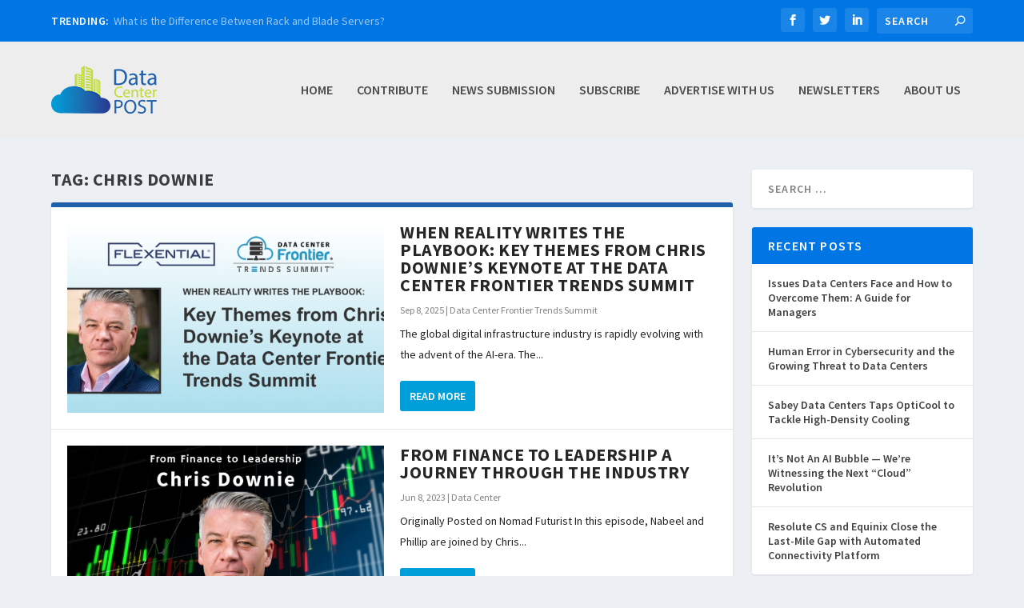

--- FILE ---
content_type: text/html; charset=UTF-8
request_url: https://datacenterpost.com/tag/chris-downie/
body_size: 18763
content:
<!DOCTYPE html>
<!--[if IE 6]>
<html id="ie6" lang="en-US">
<![endif]-->
<!--[if IE 7]>
<html id="ie7" lang="en-US">
<![endif]-->
<!--[if IE 8]>
<html id="ie8" lang="en-US">
<![endif]-->
<!--[if !(IE 6) | !(IE 7) | !(IE 8)  ]><!-->
<html lang="en-US">
<!--<![endif]-->
<head>
	<meta charset="UTF-8" />
			
	<meta http-equiv="X-UA-Compatible" content="IE=edge">
	<link rel="pingback" href="" />

		<!--[if lt IE 9]>
	<script src="https://datacenterpost.com/bin/themes/Extra/scripts/ext/html5.js" type="text/javascript"></script>
	<![endif]-->

	<script type="text/javascript">
		document.documentElement.className = 'js';
	</script>

	<meta name='robots' content='index, follow, max-image-preview:large, max-snippet:-1, max-video-preview:-1' />
<script type="text/javascript">
			let jqueryParams=[],jQuery=function(r){return jqueryParams=[...jqueryParams,r],jQuery},$=function(r){return jqueryParams=[...jqueryParams,r],$};window.jQuery=jQuery,window.$=jQuery;let customHeadScripts=!1;jQuery.fn=jQuery.prototype={},$.fn=jQuery.prototype={},jQuery.noConflict=function(r){if(window.jQuery)return jQuery=window.jQuery,$=window.jQuery,customHeadScripts=!0,jQuery.noConflict},jQuery.ready=function(r){jqueryParams=[...jqueryParams,r]},$.ready=function(r){jqueryParams=[...jqueryParams,r]},jQuery.load=function(r){jqueryParams=[...jqueryParams,r]},$.load=function(r){jqueryParams=[...jqueryParams,r]},jQuery.fn.ready=function(r){jqueryParams=[...jqueryParams,r]},$.fn.ready=function(r){jqueryParams=[...jqueryParams,r]};</script>
	<!-- This site is optimized with the Yoast SEO plugin v26.8 - https://yoast.com/product/yoast-seo-wordpress/ -->
	<title>Chris Downie Archives - Data Center POST</title>
<link data-rocket-preload as="style" href="https://fonts.googleapis.com/css?family=Source%20Sans%20Pro%3A200%2C200italic%2C300%2C300italic%2Cregular%2Citalic%2C600%2C600italic%2C700%2C700italic%2C900%2C900italic&#038;subset=cyrillic%2Ccyrillic-ext%2Cgreek%2Cgreek-ext%2Clatin%2Clatin-ext%2Cvietnamese&#038;display=swap" rel="preload">
<link href="https://fonts.googleapis.com/css?family=Source%20Sans%20Pro%3A200%2C200italic%2C300%2C300italic%2Cregular%2Citalic%2C600%2C600italic%2C700%2C700italic%2C900%2C900italic&#038;subset=cyrillic%2Ccyrillic-ext%2Cgreek%2Cgreek-ext%2Clatin%2Clatin-ext%2Cvietnamese&#038;display=swap" media="print" onload="this.media=&#039;all&#039;" rel="stylesheet">
<noscript data-wpr-hosted-gf-parameters=""><link rel="stylesheet" href="https://fonts.googleapis.com/css?family=Source%20Sans%20Pro%3A200%2C200italic%2C300%2C300italic%2Cregular%2Citalic%2C600%2C600italic%2C700%2C700italic%2C900%2C900italic&#038;subset=cyrillic%2Ccyrillic-ext%2Cgreek%2Cgreek-ext%2Clatin%2Clatin-ext%2Cvietnamese&#038;display=swap"></noscript>
	<link rel="canonical" href="https://datacenterpost.com/tag/chris-downie/" />
	<meta property="og:locale" content="en_US" />
	<meta property="og:type" content="article" />
	<meta property="og:title" content="Chris Downie Archives - Data Center POST" />
	<meta property="og:url" content="https://datacenterpost.com/tag/chris-downie/" />
	<meta property="og:site_name" content="Data Center POST" />
	<meta name="twitter:card" content="summary_large_image" />
	<script type="application/ld+json" class="yoast-schema-graph">{"@context":"https://schema.org","@graph":[{"@type":"CollectionPage","@id":"https://datacenterpost.com/tag/chris-downie/","url":"https://datacenterpost.com/tag/chris-downie/","name":"Chris Downie Archives - Data Center POST","isPartOf":{"@id":"https://datacenterpost.com/#website"},"primaryImageOfPage":{"@id":"https://datacenterpost.com/tag/chris-downie/#primaryimage"},"image":{"@id":"https://datacenterpost.com/tag/chris-downie/#primaryimage"},"thumbnailUrl":"https://d3qut6qyo6tw2j.cloudfront.net/bin/uploads/2025/09/04134910/DCF-Trends-Summit-2025-Blog-1.png","breadcrumb":{"@id":"https://datacenterpost.com/tag/chris-downie/#breadcrumb"},"inLanguage":"en-US"},{"@type":"ImageObject","inLanguage":"en-US","@id":"https://datacenterpost.com/tag/chris-downie/#primaryimage","url":"https://d3qut6qyo6tw2j.cloudfront.net/bin/uploads/2025/09/04134910/DCF-Trends-Summit-2025-Blog-1.png","contentUrl":"https://d3qut6qyo6tw2j.cloudfront.net/bin/uploads/2025/09/04134910/DCF-Trends-Summit-2025-Blog-1.png","width":900,"height":450},{"@type":"BreadcrumbList","@id":"https://datacenterpost.com/tag/chris-downie/#breadcrumb","itemListElement":[{"@type":"ListItem","position":1,"name":"Home","item":"https://datacenterpost.com/"},{"@type":"ListItem","position":2,"name":"Chris Downie"}]},{"@type":"WebSite","@id":"https://datacenterpost.com/#website","url":"https://datacenterpost.com/","name":"Data Center POST","description":"Data Center POST News","potentialAction":[{"@type":"SearchAction","target":{"@type":"EntryPoint","urlTemplate":"https://datacenterpost.com/?s={search_term_string}"},"query-input":{"@type":"PropertyValueSpecification","valueRequired":true,"valueName":"search_term_string"}}],"inLanguage":"en-US"}]}</script>
	<!-- / Yoast SEO plugin. -->


<link href='https://fonts.gstatic.com' crossorigin rel='preconnect' />
<link rel="alternate" type="application/rss+xml" title="Data Center POST &raquo; Feed" href="https://datacenterpost.com/feed/" />
<link rel="alternate" type="application/rss+xml" title="Data Center POST &raquo; Comments Feed" href="https://datacenterpost.com/comments/feed/" />
<link rel="alternate" type="application/rss+xml" title="Data Center POST &raquo; Chris Downie Tag Feed" href="https://datacenterpost.com/tag/chris-downie/feed/" />
		<!-- This site uses the Google Analytics by ExactMetrics plugin v8.11.1 - Using Analytics tracking - https://www.exactmetrics.com/ -->
		<!-- Note: ExactMetrics is not currently configured on this site. The site owner needs to authenticate with Google Analytics in the ExactMetrics settings panel. -->
					<!-- No tracking code set -->
				<!-- / Google Analytics by ExactMetrics -->
		<meta content="Data Center Post v.2.0.66.1502404934" name="generator"/><link data-minify="1" rel='stylesheet' id='rss-retriever-css' href='https://datacenterpost.com/bin/cache/min/1/bin/plugins/wp-rss-retriever/inc/css/rss-retriever.css?ver=1752264023' type='text/css' media='all' />
<link data-minify="1" rel='stylesheet' id='extra-style-parent-css' href='https://datacenterpost.com/bin/cache/min/1/bin/themes/Extra/style.min.css?ver=1752264023' type='text/css' media='all' />
<style id='extra-dynamic-critical-inline-css' type='text/css'>
@font-face{font-family:ETmodules;font-display:block;src:url(//datacenterpost.com/bin/themes/Extra/core/admin/fonts/modules/all/modules.eot);src:url(//datacenterpost.com/bin/themes/Extra/core/admin/fonts/modules/all/modules.eot?#iefix) format("embedded-opentype"),url(//datacenterpost.com/bin/themes/Extra/core/admin/fonts/modules/all/modules.woff) format("woff"),url(//datacenterpost.com/bin/themes/Extra/core/admin/fonts/modules/all/modules.ttf) format("truetype"),url(//datacenterpost.com/bin/themes/Extra/core/admin/fonts/modules/all/modules.svg#ETmodules) format("svg");font-weight:400;font-style:normal}
.et_audio_content,.et_link_content,.et_quote_content{background-color:#2ea3f2}.et_pb_post .et-pb-controllers a{margin-bottom:10px}.format-gallery .et-pb-controllers{bottom:0}.et_pb_blog_grid .et_audio_content{margin-bottom:19px}.et_pb_row .et_pb_blog_grid .et_pb_post .et_pb_slide{min-height:180px}.et_audio_content .wp-block-audio{margin:0;padding:0}.et_audio_content h2{line-height:44px}.et_pb_column_1_2 .et_audio_content h2,.et_pb_column_1_3 .et_audio_content h2,.et_pb_column_1_4 .et_audio_content h2,.et_pb_column_1_5 .et_audio_content h2,.et_pb_column_1_6 .et_audio_content h2,.et_pb_column_2_5 .et_audio_content h2,.et_pb_column_3_5 .et_audio_content h2,.et_pb_column_3_8 .et_audio_content h2{margin-bottom:9px;margin-top:0}.et_pb_column_1_2 .et_audio_content,.et_pb_column_3_5 .et_audio_content{padding:35px 40px}.et_pb_column_1_2 .et_audio_content h2,.et_pb_column_3_5 .et_audio_content h2{line-height:32px}.et_pb_column_1_3 .et_audio_content,.et_pb_column_1_4 .et_audio_content,.et_pb_column_1_5 .et_audio_content,.et_pb_column_1_6 .et_audio_content,.et_pb_column_2_5 .et_audio_content,.et_pb_column_3_8 .et_audio_content{padding:35px 20px}.et_pb_column_1_3 .et_audio_content h2,.et_pb_column_1_4 .et_audio_content h2,.et_pb_column_1_5 .et_audio_content h2,.et_pb_column_1_6 .et_audio_content h2,.et_pb_column_2_5 .et_audio_content h2,.et_pb_column_3_8 .et_audio_content h2{font-size:18px;line-height:26px}article.et_pb_has_overlay .et_pb_blog_image_container{position:relative}.et_pb_post>.et_main_video_container{position:relative;margin-bottom:30px}.et_pb_post .et_pb_video_overlay .et_pb_video_play{color:#fff}.et_pb_post .et_pb_video_overlay_hover:hover{background:rgba(0,0,0,.6)}.et_audio_content,.et_link_content,.et_quote_content{text-align:center;word-wrap:break-word;position:relative;padding:50px 60px}.et_audio_content h2,.et_link_content a.et_link_main_url,.et_link_content h2,.et_quote_content blockquote cite,.et_quote_content blockquote p{color:#fff!important}.et_quote_main_link{position:absolute;text-indent:-9999px;width:100%;height:100%;display:block;top:0;left:0}.et_quote_content blockquote{padding:0;margin:0;border:none}.et_audio_content h2,.et_link_content h2,.et_quote_content blockquote p{margin-top:0}.et_audio_content h2{margin-bottom:20px}.et_audio_content h2,.et_link_content h2,.et_quote_content blockquote p{line-height:44px}.et_link_content a.et_link_main_url,.et_quote_content blockquote cite{font-size:18px;font-weight:200}.et_quote_content blockquote cite{font-style:normal}.et_pb_column_2_3 .et_quote_content{padding:50px 42px 45px}.et_pb_column_2_3 .et_audio_content,.et_pb_column_2_3 .et_link_content{padding:40px 40px 45px}.et_pb_column_1_2 .et_audio_content,.et_pb_column_1_2 .et_link_content,.et_pb_column_1_2 .et_quote_content,.et_pb_column_3_5 .et_audio_content,.et_pb_column_3_5 .et_link_content,.et_pb_column_3_5 .et_quote_content{padding:35px 40px}.et_pb_column_1_2 .et_quote_content blockquote p,.et_pb_column_3_5 .et_quote_content blockquote p{font-size:26px;line-height:32px}.et_pb_column_1_2 .et_audio_content h2,.et_pb_column_1_2 .et_link_content h2,.et_pb_column_3_5 .et_audio_content h2,.et_pb_column_3_5 .et_link_content h2{line-height:32px}.et_pb_column_1_2 .et_link_content a.et_link_main_url,.et_pb_column_1_2 .et_quote_content blockquote cite,.et_pb_column_3_5 .et_link_content a.et_link_main_url,.et_pb_column_3_5 .et_quote_content blockquote cite{font-size:14px}.et_pb_column_1_3 .et_quote_content,.et_pb_column_1_4 .et_quote_content,.et_pb_column_1_5 .et_quote_content,.et_pb_column_1_6 .et_quote_content,.et_pb_column_2_5 .et_quote_content,.et_pb_column_3_8 .et_quote_content{padding:35px 30px 32px}.et_pb_column_1_3 .et_audio_content,.et_pb_column_1_3 .et_link_content,.et_pb_column_1_4 .et_audio_content,.et_pb_column_1_4 .et_link_content,.et_pb_column_1_5 .et_audio_content,.et_pb_column_1_5 .et_link_content,.et_pb_column_1_6 .et_audio_content,.et_pb_column_1_6 .et_link_content,.et_pb_column_2_5 .et_audio_content,.et_pb_column_2_5 .et_link_content,.et_pb_column_3_8 .et_audio_content,.et_pb_column_3_8 .et_link_content{padding:35px 20px}.et_pb_column_1_3 .et_audio_content h2,.et_pb_column_1_3 .et_link_content h2,.et_pb_column_1_3 .et_quote_content blockquote p,.et_pb_column_1_4 .et_audio_content h2,.et_pb_column_1_4 .et_link_content h2,.et_pb_column_1_4 .et_quote_content blockquote p,.et_pb_column_1_5 .et_audio_content h2,.et_pb_column_1_5 .et_link_content h2,.et_pb_column_1_5 .et_quote_content blockquote p,.et_pb_column_1_6 .et_audio_content h2,.et_pb_column_1_6 .et_link_content h2,.et_pb_column_1_6 .et_quote_content blockquote p,.et_pb_column_2_5 .et_audio_content h2,.et_pb_column_2_5 .et_link_content h2,.et_pb_column_2_5 .et_quote_content blockquote p,.et_pb_column_3_8 .et_audio_content h2,.et_pb_column_3_8 .et_link_content h2,.et_pb_column_3_8 .et_quote_content blockquote p{font-size:18px;line-height:26px}.et_pb_column_1_3 .et_link_content a.et_link_main_url,.et_pb_column_1_3 .et_quote_content blockquote cite,.et_pb_column_1_4 .et_link_content a.et_link_main_url,.et_pb_column_1_4 .et_quote_content blockquote cite,.et_pb_column_1_5 .et_link_content a.et_link_main_url,.et_pb_column_1_5 .et_quote_content blockquote cite,.et_pb_column_1_6 .et_link_content a.et_link_main_url,.et_pb_column_1_6 .et_quote_content blockquote cite,.et_pb_column_2_5 .et_link_content a.et_link_main_url,.et_pb_column_2_5 .et_quote_content blockquote cite,.et_pb_column_3_8 .et_link_content a.et_link_main_url,.et_pb_column_3_8 .et_quote_content blockquote cite{font-size:14px}.et_pb_post .et_pb_gallery_post_type .et_pb_slide{min-height:500px;background-size:cover!important;background-position:top}.format-gallery .et_pb_slider.gallery-not-found .et_pb_slide{box-shadow:inset 0 0 10px rgba(0,0,0,.1)}.format-gallery .et_pb_slider:hover .et-pb-arrow-prev{left:0}.format-gallery .et_pb_slider:hover .et-pb-arrow-next{right:0}.et_pb_post>.et_pb_slider{margin-bottom:30px}.et_pb_column_3_4 .et_pb_post .et_pb_slide{min-height:442px}.et_pb_column_2_3 .et_pb_post .et_pb_slide{min-height:390px}.et_pb_column_1_2 .et_pb_post .et_pb_slide,.et_pb_column_3_5 .et_pb_post .et_pb_slide{min-height:284px}.et_pb_column_1_3 .et_pb_post .et_pb_slide,.et_pb_column_2_5 .et_pb_post .et_pb_slide,.et_pb_column_3_8 .et_pb_post .et_pb_slide{min-height:180px}.et_pb_column_1_4 .et_pb_post .et_pb_slide,.et_pb_column_1_5 .et_pb_post .et_pb_slide,.et_pb_column_1_6 .et_pb_post .et_pb_slide{min-height:125px}.et_pb_portfolio.et_pb_section_parallax .pagination,.et_pb_portfolio.et_pb_section_video .pagination,.et_pb_portfolio_grid.et_pb_section_parallax .pagination,.et_pb_portfolio_grid.et_pb_section_video .pagination{position:relative}.et_pb_bg_layout_light .et_pb_post .post-meta,.et_pb_bg_layout_light .et_pb_post .post-meta a,.et_pb_bg_layout_light .et_pb_post p{color:#666}.et_pb_bg_layout_dark .et_pb_post .post-meta,.et_pb_bg_layout_dark .et_pb_post .post-meta a,.et_pb_bg_layout_dark .et_pb_post p{color:inherit}.et_pb_text_color_dark .et_audio_content h2,.et_pb_text_color_dark .et_link_content a.et_link_main_url,.et_pb_text_color_dark .et_link_content h2,.et_pb_text_color_dark .et_quote_content blockquote cite,.et_pb_text_color_dark .et_quote_content blockquote p{color:#666!important}.et_pb_text_color_dark.et_audio_content h2,.et_pb_text_color_dark.et_link_content a.et_link_main_url,.et_pb_text_color_dark.et_link_content h2,.et_pb_text_color_dark.et_quote_content blockquote cite,.et_pb_text_color_dark.et_quote_content blockquote p{color:#bbb!important}.et_pb_text_color_dark.et_audio_content,.et_pb_text_color_dark.et_link_content,.et_pb_text_color_dark.et_quote_content{background-color:#e8e8e8}@media (min-width:981px) and (max-width:1100px){.et_quote_content{padding:50px 70px 45px}.et_pb_column_2_3 .et_quote_content{padding:50px 50px 45px}.et_pb_column_1_2 .et_quote_content,.et_pb_column_3_5 .et_quote_content{padding:35px 47px 30px}.et_pb_column_1_3 .et_quote_content,.et_pb_column_1_4 .et_quote_content,.et_pb_column_1_5 .et_quote_content,.et_pb_column_1_6 .et_quote_content,.et_pb_column_2_5 .et_quote_content,.et_pb_column_3_8 .et_quote_content{padding:35px 25px 32px}.et_pb_column_4_4 .et_pb_post .et_pb_slide{min-height:534px}.et_pb_column_3_4 .et_pb_post .et_pb_slide{min-height:392px}.et_pb_column_2_3 .et_pb_post .et_pb_slide{min-height:345px}.et_pb_column_1_2 .et_pb_post .et_pb_slide,.et_pb_column_3_5 .et_pb_post .et_pb_slide{min-height:250px}.et_pb_column_1_3 .et_pb_post .et_pb_slide,.et_pb_column_2_5 .et_pb_post .et_pb_slide,.et_pb_column_3_8 .et_pb_post .et_pb_slide{min-height:155px}.et_pb_column_1_4 .et_pb_post .et_pb_slide,.et_pb_column_1_5 .et_pb_post .et_pb_slide,.et_pb_column_1_6 .et_pb_post .et_pb_slide{min-height:108px}}@media (max-width:980px){.et_pb_bg_layout_dark_tablet .et_audio_content h2{color:#fff!important}.et_pb_text_color_dark_tablet.et_audio_content h2{color:#bbb!important}.et_pb_text_color_dark_tablet.et_audio_content{background-color:#e8e8e8}.et_pb_bg_layout_dark_tablet .et_audio_content h2,.et_pb_bg_layout_dark_tablet .et_link_content a.et_link_main_url,.et_pb_bg_layout_dark_tablet .et_link_content h2,.et_pb_bg_layout_dark_tablet .et_quote_content blockquote cite,.et_pb_bg_layout_dark_tablet .et_quote_content blockquote p{color:#fff!important}.et_pb_text_color_dark_tablet .et_audio_content h2,.et_pb_text_color_dark_tablet .et_link_content a.et_link_main_url,.et_pb_text_color_dark_tablet .et_link_content h2,.et_pb_text_color_dark_tablet .et_quote_content blockquote cite,.et_pb_text_color_dark_tablet .et_quote_content blockquote p{color:#666!important}.et_pb_text_color_dark_tablet.et_audio_content h2,.et_pb_text_color_dark_tablet.et_link_content a.et_link_main_url,.et_pb_text_color_dark_tablet.et_link_content h2,.et_pb_text_color_dark_tablet.et_quote_content blockquote cite,.et_pb_text_color_dark_tablet.et_quote_content blockquote p{color:#bbb!important}.et_pb_text_color_dark_tablet.et_audio_content,.et_pb_text_color_dark_tablet.et_link_content,.et_pb_text_color_dark_tablet.et_quote_content{background-color:#e8e8e8}}@media (min-width:768px) and (max-width:980px){.et_audio_content h2{font-size:26px!important;line-height:44px!important;margin-bottom:24px!important}.et_pb_post>.et_pb_gallery_post_type>.et_pb_slides>.et_pb_slide{min-height:384px!important}.et_quote_content{padding:50px 43px 45px!important}.et_quote_content blockquote p{font-size:26px!important;line-height:44px!important}.et_quote_content blockquote cite{font-size:18px!important}.et_link_content{padding:40px 40px 45px}.et_link_content h2{font-size:26px!important;line-height:44px!important}.et_link_content a.et_link_main_url{font-size:18px!important}}@media (max-width:767px){.et_audio_content h2,.et_link_content h2,.et_quote_content,.et_quote_content blockquote p{font-size:20px!important;line-height:26px!important}.et_audio_content,.et_link_content{padding:35px 20px!important}.et_audio_content h2{margin-bottom:9px!important}.et_pb_bg_layout_dark_phone .et_audio_content h2{color:#fff!important}.et_pb_text_color_dark_phone.et_audio_content{background-color:#e8e8e8}.et_link_content a.et_link_main_url,.et_quote_content blockquote cite{font-size:14px!important}.format-gallery .et-pb-controllers{height:auto}.et_pb_post>.et_pb_gallery_post_type>.et_pb_slides>.et_pb_slide{min-height:222px!important}.et_pb_bg_layout_dark_phone .et_audio_content h2,.et_pb_bg_layout_dark_phone .et_link_content a.et_link_main_url,.et_pb_bg_layout_dark_phone .et_link_content h2,.et_pb_bg_layout_dark_phone .et_quote_content blockquote cite,.et_pb_bg_layout_dark_phone .et_quote_content blockquote p{color:#fff!important}.et_pb_text_color_dark_phone .et_audio_content h2,.et_pb_text_color_dark_phone .et_link_content a.et_link_main_url,.et_pb_text_color_dark_phone .et_link_content h2,.et_pb_text_color_dark_phone .et_quote_content blockquote cite,.et_pb_text_color_dark_phone .et_quote_content blockquote p{color:#666!important}.et_pb_text_color_dark_phone.et_audio_content h2,.et_pb_text_color_dark_phone.et_link_content a.et_link_main_url,.et_pb_text_color_dark_phone.et_link_content h2,.et_pb_text_color_dark_phone.et_quote_content blockquote cite,.et_pb_text_color_dark_phone.et_quote_content blockquote p{color:#bbb!important}.et_pb_text_color_dark_phone.et_audio_content,.et_pb_text_color_dark_phone.et_link_content,.et_pb_text_color_dark_phone.et_quote_content{background-color:#e8e8e8}}@media (max-width:479px){.et_pb_column_1_2 .et_pb_carousel_item .et_pb_video_play,.et_pb_column_1_3 .et_pb_carousel_item .et_pb_video_play,.et_pb_column_2_3 .et_pb_carousel_item .et_pb_video_play,.et_pb_column_2_5 .et_pb_carousel_item .et_pb_video_play,.et_pb_column_3_5 .et_pb_carousel_item .et_pb_video_play,.et_pb_column_3_8 .et_pb_carousel_item .et_pb_video_play{font-size:1.5rem;line-height:1.5rem;margin-left:-.75rem;margin-top:-.75rem}.et_audio_content,.et_quote_content{padding:35px 20px!important}.et_pb_post>.et_pb_gallery_post_type>.et_pb_slides>.et_pb_slide{min-height:156px!important}}.et_full_width_page .et_gallery_item{float:left;width:20.875%;margin:0 5.5% 5.5% 0}.et_full_width_page .et_gallery_item:nth-child(3n){margin-right:5.5%}.et_full_width_page .et_gallery_item:nth-child(3n+1){clear:none}.et_full_width_page .et_gallery_item:nth-child(4n){margin-right:0}.et_full_width_page .et_gallery_item:nth-child(4n+1){clear:both}
.et_pb_slider{position:relative;overflow:hidden}.et_pb_slide{padding:0 6%;background-size:cover;background-position:50%;background-repeat:no-repeat}.et_pb_slider .et_pb_slide{display:none;float:left;margin-right:-100%;position:relative;width:100%;text-align:center;list-style:none!important;background-position:50%;background-size:100%;background-size:cover}.et_pb_slider .et_pb_slide:first-child{display:list-item}.et-pb-controllers{position:absolute;bottom:20px;left:0;width:100%;text-align:center;z-index:10}.et-pb-controllers a{display:inline-block;background-color:hsla(0,0%,100%,.5);text-indent:-9999px;border-radius:7px;width:7px;height:7px;margin-right:10px;padding:0;opacity:.5}.et-pb-controllers .et-pb-active-control{opacity:1}.et-pb-controllers a:last-child{margin-right:0}.et-pb-controllers .et-pb-active-control{background-color:#fff}.et_pb_slides .et_pb_temp_slide{display:block}.et_pb_slides:after{content:"";display:block;clear:both;visibility:hidden;line-height:0;height:0;width:0}@media (max-width:980px){.et_pb_bg_layout_light_tablet .et-pb-controllers .et-pb-active-control{background-color:#333}.et_pb_bg_layout_light_tablet .et-pb-controllers a{background-color:rgba(0,0,0,.3)}.et_pb_bg_layout_light_tablet .et_pb_slide_content{color:#333}.et_pb_bg_layout_dark_tablet .et_pb_slide_description{text-shadow:0 1px 3px rgba(0,0,0,.3)}.et_pb_bg_layout_dark_tablet .et_pb_slide_content{color:#fff}.et_pb_bg_layout_dark_tablet .et-pb-controllers .et-pb-active-control{background-color:#fff}.et_pb_bg_layout_dark_tablet .et-pb-controllers a{background-color:hsla(0,0%,100%,.5)}}@media (max-width:767px){.et-pb-controllers{position:absolute;bottom:5%;left:0;width:100%;text-align:center;z-index:10;height:14px}.et_transparent_nav .et_pb_section:first-child .et-pb-controllers{bottom:18px}.et_pb_bg_layout_light_phone.et_pb_slider_with_overlay .et_pb_slide_overlay_container,.et_pb_bg_layout_light_phone.et_pb_slider_with_text_overlay .et_pb_text_overlay_wrapper{background-color:hsla(0,0%,100%,.9)}.et_pb_bg_layout_light_phone .et-pb-controllers .et-pb-active-control{background-color:#333}.et_pb_bg_layout_dark_phone.et_pb_slider_with_overlay .et_pb_slide_overlay_container,.et_pb_bg_layout_dark_phone.et_pb_slider_with_text_overlay .et_pb_text_overlay_wrapper,.et_pb_bg_layout_light_phone .et-pb-controllers a{background-color:rgba(0,0,0,.3)}.et_pb_bg_layout_dark_phone .et-pb-controllers .et-pb-active-control{background-color:#fff}.et_pb_bg_layout_dark_phone .et-pb-controllers a{background-color:hsla(0,0%,100%,.5)}}.et_mobile_device .et_pb_slider_parallax .et_pb_slide,.et_mobile_device .et_pb_slides .et_parallax_bg.et_pb_parallax_css{background-attachment:scroll}
.et-pb-arrow-next,.et-pb-arrow-prev{position:absolute;top:50%;z-index:100;font-size:48px;color:#fff;margin-top:-24px;transition:all .2s ease-in-out;opacity:0}.et_pb_bg_layout_light .et-pb-arrow-next,.et_pb_bg_layout_light .et-pb-arrow-prev{color:#333}.et_pb_slider:hover .et-pb-arrow-prev{left:22px;opacity:1}.et_pb_slider:hover .et-pb-arrow-next{right:22px;opacity:1}.et_pb_bg_layout_light .et-pb-controllers .et-pb-active-control{background-color:#333}.et_pb_bg_layout_light .et-pb-controllers a{background-color:rgba(0,0,0,.3)}.et-pb-arrow-next:hover,.et-pb-arrow-prev:hover{text-decoration:none}.et-pb-arrow-next span,.et-pb-arrow-prev span{display:none}.et-pb-arrow-prev{left:-22px}.et-pb-arrow-next{right:-22px}.et-pb-arrow-prev:before{content:"4"}.et-pb-arrow-next:before{content:"5"}.format-gallery .et-pb-arrow-next,.format-gallery .et-pb-arrow-prev{color:#fff}.et_pb_column_1_3 .et_pb_slider:hover .et-pb-arrow-prev,.et_pb_column_1_4 .et_pb_slider:hover .et-pb-arrow-prev,.et_pb_column_1_5 .et_pb_slider:hover .et-pb-arrow-prev,.et_pb_column_1_6 .et_pb_slider:hover .et-pb-arrow-prev,.et_pb_column_2_5 .et_pb_slider:hover .et-pb-arrow-prev{left:0}.et_pb_column_1_3 .et_pb_slider:hover .et-pb-arrow-next,.et_pb_column_1_4 .et_pb_slider:hover .et-pb-arrow-prev,.et_pb_column_1_5 .et_pb_slider:hover .et-pb-arrow-prev,.et_pb_column_1_6 .et_pb_slider:hover .et-pb-arrow-prev,.et_pb_column_2_5 .et_pb_slider:hover .et-pb-arrow-next{right:0}.et_pb_column_1_4 .et_pb_slider .et_pb_slide,.et_pb_column_1_5 .et_pb_slider .et_pb_slide,.et_pb_column_1_6 .et_pb_slider .et_pb_slide{min-height:170px}.et_pb_column_1_4 .et_pb_slider:hover .et-pb-arrow-next,.et_pb_column_1_5 .et_pb_slider:hover .et-pb-arrow-next,.et_pb_column_1_6 .et_pb_slider:hover .et-pb-arrow-next{right:0}@media (max-width:980px){.et_pb_bg_layout_light_tablet .et-pb-arrow-next,.et_pb_bg_layout_light_tablet .et-pb-arrow-prev{color:#333}.et_pb_bg_layout_dark_tablet .et-pb-arrow-next,.et_pb_bg_layout_dark_tablet .et-pb-arrow-prev{color:#fff}}@media (max-width:767px){.et_pb_slider:hover .et-pb-arrow-prev{left:0;opacity:1}.et_pb_slider:hover .et-pb-arrow-next{right:0;opacity:1}.et_pb_bg_layout_light_phone .et-pb-arrow-next,.et_pb_bg_layout_light_phone .et-pb-arrow-prev{color:#333}.et_pb_bg_layout_dark_phone .et-pb-arrow-next,.et_pb_bg_layout_dark_phone .et-pb-arrow-prev{color:#fff}}.et_mobile_device .et-pb-arrow-prev{left:22px;opacity:1}.et_mobile_device .et-pb-arrow-next{right:22px;opacity:1}@media (max-width:767px){.et_mobile_device .et-pb-arrow-prev{left:0;opacity:1}.et_mobile_device .et-pb-arrow-next{right:0;opacity:1}}
.et_overlay{z-index:-1;position:absolute;top:0;left:0;display:block;width:100%;height:100%;background:hsla(0,0%,100%,.9);opacity:0;pointer-events:none;transition:all .3s;border:1px solid #e5e5e5;box-sizing:border-box;-webkit-backface-visibility:hidden;backface-visibility:hidden;-webkit-font-smoothing:antialiased}.et_overlay:before{color:#2ea3f2;content:"\E050";position:absolute;top:50%;left:50%;transform:translate(-50%,-50%);font-size:32px;transition:all .4s}.et_portfolio_image,.et_shop_image{position:relative;display:block}.et_pb_has_overlay:not(.et_pb_image):hover .et_overlay,.et_portfolio_image:hover .et_overlay,.et_shop_image:hover .et_overlay{z-index:3;opacity:1}#ie7 .et_overlay,#ie8 .et_overlay{display:none}.et_pb_module.et_pb_has_overlay{position:relative}.et_pb_module.et_pb_has_overlay .et_overlay,article.et_pb_has_overlay{border:none}
.et_pb_blog_grid .et_audio_container .mejs-container .mejs-controls .mejs-time span{font-size:14px}.et_audio_container .mejs-container{width:auto!important;min-width:unset!important;height:auto!important}.et_audio_container .mejs-container,.et_audio_container .mejs-container .mejs-controls,.et_audio_container .mejs-embed,.et_audio_container .mejs-embed body{background:none;height:auto}.et_audio_container .mejs-controls .mejs-time-rail .mejs-time-loaded,.et_audio_container .mejs-time.mejs-currenttime-container{display:none!important}.et_audio_container .mejs-time{display:block!important;padding:0;margin-left:10px;margin-right:90px;line-height:inherit}.et_audio_container .mejs-android .mejs-time,.et_audio_container .mejs-ios .mejs-time,.et_audio_container .mejs-ipad .mejs-time,.et_audio_container .mejs-iphone .mejs-time{margin-right:0}.et_audio_container .mejs-controls .mejs-horizontal-volume-slider .mejs-horizontal-volume-total,.et_audio_container .mejs-controls .mejs-time-rail .mejs-time-total{background:hsla(0,0%,100%,.5);border-radius:5px;height:4px;margin:8px 0 0;top:0;right:0;left:auto}.et_audio_container .mejs-controls>div{height:20px!important}.et_audio_container .mejs-controls div.mejs-time-rail{padding-top:0;position:relative;display:block!important;margin-left:42px;margin-right:0}.et_audio_container span.mejs-time-total.mejs-time-slider{display:block!important;position:relative!important;max-width:100%;min-width:unset!important}.et_audio_container .mejs-button.mejs-volume-button{width:auto;height:auto;margin-left:auto;position:absolute;right:59px;bottom:-2px}.et_audio_container .mejs-controls .mejs-horizontal-volume-slider .mejs-horizontal-volume-current,.et_audio_container .mejs-controls .mejs-time-rail .mejs-time-current{background:#fff;height:4px;border-radius:5px}.et_audio_container .mejs-controls .mejs-horizontal-volume-slider .mejs-horizontal-volume-handle,.et_audio_container .mejs-controls .mejs-time-rail .mejs-time-handle{display:block;border:none;width:10px}.et_audio_container .mejs-time-rail .mejs-time-handle-content{border-radius:100%;transform:scale(1)}.et_pb_text_color_dark .et_audio_container .mejs-time-rail .mejs-time-handle-content{border-color:#666}.et_audio_container .mejs-time-rail .mejs-time-hovered{height:4px}.et_audio_container .mejs-controls .mejs-horizontal-volume-slider .mejs-horizontal-volume-handle{background:#fff;border-radius:5px;height:10px;position:absolute;top:-3px}.et_audio_container .mejs-container .mejs-controls .mejs-time span{font-size:18px}.et_audio_container .mejs-controls a.mejs-horizontal-volume-slider{display:block!important;height:19px;margin-left:5px;position:absolute;right:0;bottom:0}.et_audio_container .mejs-controls div.mejs-horizontal-volume-slider{height:4px}.et_audio_container .mejs-playpause-button button,.et_audio_container .mejs-volume-button button{background:none!important;margin:0!important;width:auto!important;height:auto!important;position:relative!important;z-index:99}.et_audio_container .mejs-playpause-button button:before{content:"E"!important;font-size:32px;left:0;top:-8px}.et_audio_container .mejs-playpause-button button:before,.et_audio_container .mejs-volume-button button:before{color:#fff}.et_audio_container .mejs-playpause-button{margin-top:-7px!important;width:auto!important;height:auto!important;position:absolute}.et_audio_container .mejs-controls .mejs-button button:focus{outline:none}.et_audio_container .mejs-playpause-button.mejs-pause button:before{content:"`"!important}.et_audio_container .mejs-volume-button button:before{content:"\E068";font-size:18px}.et_pb_text_color_dark .et_audio_container .mejs-controls .mejs-horizontal-volume-slider .mejs-horizontal-volume-total,.et_pb_text_color_dark .et_audio_container .mejs-controls .mejs-time-rail .mejs-time-total{background:hsla(0,0%,60%,.5)}.et_pb_text_color_dark .et_audio_container .mejs-controls .mejs-horizontal-volume-slider .mejs-horizontal-volume-current,.et_pb_text_color_dark .et_audio_container .mejs-controls .mejs-time-rail .mejs-time-current{background:#999}.et_pb_text_color_dark .et_audio_container .mejs-playpause-button button:before,.et_pb_text_color_dark .et_audio_container .mejs-volume-button button:before{color:#666}.et_pb_text_color_dark .et_audio_container .mejs-controls .mejs-horizontal-volume-slider .mejs-horizontal-volume-handle,.et_pb_text_color_dark .mejs-controls .mejs-time-rail .mejs-time-handle{background:#666}.et_pb_text_color_dark .mejs-container .mejs-controls .mejs-time span{color:#999}.et_pb_column_1_3 .et_audio_container .mejs-container .mejs-controls .mejs-time span,.et_pb_column_1_4 .et_audio_container .mejs-container .mejs-controls .mejs-time span,.et_pb_column_1_5 .et_audio_container .mejs-container .mejs-controls .mejs-time span,.et_pb_column_1_6 .et_audio_container .mejs-container .mejs-controls .mejs-time span,.et_pb_column_2_5 .et_audio_container .mejs-container .mejs-controls .mejs-time span,.et_pb_column_3_8 .et_audio_container .mejs-container .mejs-controls .mejs-time span{font-size:14px}.et_audio_container .mejs-container .mejs-controls{padding:0;flex-wrap:wrap;min-width:unset!important;position:relative}@media (max-width:980px){.et_pb_column_1_3 .et_audio_container .mejs-container .mejs-controls .mejs-time span,.et_pb_column_1_4 .et_audio_container .mejs-container .mejs-controls .mejs-time span,.et_pb_column_1_5 .et_audio_container .mejs-container .mejs-controls .mejs-time span,.et_pb_column_1_6 .et_audio_container .mejs-container .mejs-controls .mejs-time span,.et_pb_column_2_5 .et_audio_container .mejs-container .mejs-controls .mejs-time span,.et_pb_column_3_8 .et_audio_container .mejs-container .mejs-controls .mejs-time span{font-size:18px}.et_pb_bg_layout_dark_tablet .et_audio_container .mejs-controls .mejs-horizontal-volume-slider .mejs-horizontal-volume-total,.et_pb_bg_layout_dark_tablet .et_audio_container .mejs-controls .mejs-time-rail .mejs-time-total{background:hsla(0,0%,100%,.5)}.et_pb_bg_layout_dark_tablet .et_audio_container .mejs-controls .mejs-horizontal-volume-slider .mejs-horizontal-volume-current,.et_pb_bg_layout_dark_tablet .et_audio_container .mejs-controls .mejs-time-rail .mejs-time-current{background:#fff}.et_pb_bg_layout_dark_tablet .et_audio_container .mejs-playpause-button button:before,.et_pb_bg_layout_dark_tablet .et_audio_container .mejs-volume-button button:before{color:#fff}.et_pb_bg_layout_dark_tablet .et_audio_container .mejs-controls .mejs-horizontal-volume-slider .mejs-horizontal-volume-handle,.et_pb_bg_layout_dark_tablet .mejs-controls .mejs-time-rail .mejs-time-handle{background:#fff}.et_pb_bg_layout_dark_tablet .mejs-container .mejs-controls .mejs-time span{color:#fff}.et_pb_text_color_dark_tablet .et_audio_container .mejs-controls .mejs-horizontal-volume-slider .mejs-horizontal-volume-total,.et_pb_text_color_dark_tablet .et_audio_container .mejs-controls .mejs-time-rail .mejs-time-total{background:hsla(0,0%,60%,.5)}.et_pb_text_color_dark_tablet .et_audio_container .mejs-controls .mejs-horizontal-volume-slider .mejs-horizontal-volume-current,.et_pb_text_color_dark_tablet .et_audio_container .mejs-controls .mejs-time-rail .mejs-time-current{background:#999}.et_pb_text_color_dark_tablet .et_audio_container .mejs-playpause-button button:before,.et_pb_text_color_dark_tablet .et_audio_container .mejs-volume-button button:before{color:#666}.et_pb_text_color_dark_tablet .et_audio_container .mejs-controls .mejs-horizontal-volume-slider .mejs-horizontal-volume-handle,.et_pb_text_color_dark_tablet .mejs-controls .mejs-time-rail .mejs-time-handle{background:#666}.et_pb_text_color_dark_tablet .mejs-container .mejs-controls .mejs-time span{color:#999}}@media (max-width:767px){.et_audio_container .mejs-container .mejs-controls .mejs-time span{font-size:14px!important}.et_pb_bg_layout_dark_phone .et_audio_container .mejs-controls .mejs-horizontal-volume-slider .mejs-horizontal-volume-total,.et_pb_bg_layout_dark_phone .et_audio_container .mejs-controls .mejs-time-rail .mejs-time-total{background:hsla(0,0%,100%,.5)}.et_pb_bg_layout_dark_phone .et_audio_container .mejs-controls .mejs-horizontal-volume-slider .mejs-horizontal-volume-current,.et_pb_bg_layout_dark_phone .et_audio_container .mejs-controls .mejs-time-rail .mejs-time-current{background:#fff}.et_pb_bg_layout_dark_phone .et_audio_container .mejs-playpause-button button:before,.et_pb_bg_layout_dark_phone .et_audio_container .mejs-volume-button button:before{color:#fff}.et_pb_bg_layout_dark_phone .et_audio_container .mejs-controls .mejs-horizontal-volume-slider .mejs-horizontal-volume-handle,.et_pb_bg_layout_dark_phone .mejs-controls .mejs-time-rail .mejs-time-handle{background:#fff}.et_pb_bg_layout_dark_phone .mejs-container .mejs-controls .mejs-time span{color:#fff}.et_pb_text_color_dark_phone .et_audio_container .mejs-controls .mejs-horizontal-volume-slider .mejs-horizontal-volume-total,.et_pb_text_color_dark_phone .et_audio_container .mejs-controls .mejs-time-rail .mejs-time-total{background:hsla(0,0%,60%,.5)}.et_pb_text_color_dark_phone .et_audio_container .mejs-controls .mejs-horizontal-volume-slider .mejs-horizontal-volume-current,.et_pb_text_color_dark_phone .et_audio_container .mejs-controls .mejs-time-rail .mejs-time-current{background:#999}.et_pb_text_color_dark_phone .et_audio_container .mejs-playpause-button button:before,.et_pb_text_color_dark_phone .et_audio_container .mejs-volume-button button:before{color:#666}.et_pb_text_color_dark_phone .et_audio_container .mejs-controls .mejs-horizontal-volume-slider .mejs-horizontal-volume-handle,.et_pb_text_color_dark_phone .mejs-controls .mejs-time-rail .mejs-time-handle{background:#666}.et_pb_text_color_dark_phone .mejs-container .mejs-controls .mejs-time span{color:#999}}
.et_pb_video_box{display:block;position:relative;z-index:1;line-height:0}.et_pb_video_box video{width:100%!important;height:auto!important}.et_pb_video_overlay{position:absolute;z-index:10;top:0;left:0;height:100%;width:100%;background-size:cover;background-repeat:no-repeat;background-position:50%;cursor:pointer}.et_pb_video_play:before{font-family:ETmodules;content:"I"}.et_pb_video_play{display:block;position:absolute;z-index:100;color:#fff;left:50%;top:50%}.et_pb_column_1_2 .et_pb_video_play,.et_pb_column_2_3 .et_pb_video_play,.et_pb_column_3_4 .et_pb_video_play,.et_pb_column_3_5 .et_pb_video_play,.et_pb_column_4_4 .et_pb_video_play{font-size:6rem;line-height:6rem;margin-left:-3rem;margin-top:-3rem}.et_pb_column_1_3 .et_pb_video_play,.et_pb_column_1_4 .et_pb_video_play,.et_pb_column_1_5 .et_pb_video_play,.et_pb_column_1_6 .et_pb_video_play,.et_pb_column_2_5 .et_pb_video_play,.et_pb_column_3_8 .et_pb_video_play{font-size:3rem;line-height:3rem;margin-left:-1.5rem;margin-top:-1.5rem}.et_pb_bg_layout_light .et_pb_video_play{color:#333}.et_pb_video_overlay_hover{background:transparent;width:100%;height:100%;position:absolute;z-index:100;transition:all .5s ease-in-out}.et_pb_video .et_pb_video_overlay_hover:hover{background:rgba(0,0,0,.6)}@media (min-width:768px) and (max-width:980px){.et_pb_column_1_3 .et_pb_video_play,.et_pb_column_1_4 .et_pb_video_play,.et_pb_column_1_5 .et_pb_video_play,.et_pb_column_1_6 .et_pb_video_play,.et_pb_column_2_5 .et_pb_video_play,.et_pb_column_3_8 .et_pb_video_play{font-size:6rem;line-height:6rem;margin-left:-3rem;margin-top:-3rem}}@media (max-width:980px){.et_pb_bg_layout_light_tablet .et_pb_video_play{color:#333}}@media (max-width:768px){.et_pb_column_1_2 .et_pb_video_play,.et_pb_column_2_3 .et_pb_video_play,.et_pb_column_3_4 .et_pb_video_play,.et_pb_column_3_5 .et_pb_video_play,.et_pb_column_4_4 .et_pb_video_play{font-size:3rem;line-height:3rem;margin-left:-1.5rem;margin-top:-1.5rem}}@media (max-width:767px){.et_pb_bg_layout_light_phone .et_pb_video_play{color:#333}}
.et_post_gallery{padding:0!important;line-height:1.7!important;list-style:none!important}.et_gallery_item{float:left;width:28.353%;margin:0 7.47% 7.47% 0}.blocks-gallery-item,.et_gallery_item{padding-left:0!important}.blocks-gallery-item:before,.et_gallery_item:before{display:none}.et_gallery_item:nth-child(3n){margin-right:0}.et_gallery_item:nth-child(3n+1){clear:both}
.et_pb_post{margin-bottom:60px;word-wrap:break-word}.et_pb_fullwidth_post_content.et_pb_with_border img,.et_pb_post_content.et_pb_with_border img,.et_pb_with_border .et_pb_post .et_pb_slides,.et_pb_with_border .et_pb_post img:not(.woocommerce-placeholder),.et_pb_with_border.et_pb_posts .et_pb_post,.et_pb_with_border.et_pb_posts_nav span.nav-next a,.et_pb_with_border.et_pb_posts_nav span.nav-previous a{border:0 solid #333}.et_pb_post .entry-content{padding-top:30px}.et_pb_post .entry-featured-image-url{display:block;position:relative;margin-bottom:30px}.et_pb_post .entry-title a,.et_pb_post h2 a{text-decoration:none}.et_pb_post .post-meta{font-size:14px;margin-bottom:6px}.et_pb_post .more,.et_pb_post .post-meta a{text-decoration:none}.et_pb_post .more{color:#82c0c7}.et_pb_posts a.more-link{clear:both;display:block}.et_pb_posts .et_pb_post{position:relative}.et_pb_has_overlay.et_pb_post .et_pb_image_container a{display:block;position:relative;overflow:hidden}.et_pb_image_container img,.et_pb_post a img{vertical-align:bottom;max-width:100%}@media (min-width:981px) and (max-width:1100px){.et_pb_post{margin-bottom:42px}}@media (max-width:980px){.et_pb_post{margin-bottom:42px}.et_pb_bg_layout_light_tablet .et_pb_post .post-meta,.et_pb_bg_layout_light_tablet .et_pb_post .post-meta a,.et_pb_bg_layout_light_tablet .et_pb_post p{color:#666}.et_pb_bg_layout_dark_tablet .et_pb_post .post-meta,.et_pb_bg_layout_dark_tablet .et_pb_post .post-meta a,.et_pb_bg_layout_dark_tablet .et_pb_post p{color:inherit}.et_pb_bg_layout_dark_tablet .comment_postinfo a,.et_pb_bg_layout_dark_tablet .comment_postinfo span{color:#fff}}@media (max-width:767px){.et_pb_post{margin-bottom:42px}.et_pb_post>h2{font-size:18px}.et_pb_bg_layout_light_phone .et_pb_post .post-meta,.et_pb_bg_layout_light_phone .et_pb_post .post-meta a,.et_pb_bg_layout_light_phone .et_pb_post p{color:#666}.et_pb_bg_layout_dark_phone .et_pb_post .post-meta,.et_pb_bg_layout_dark_phone .et_pb_post .post-meta a,.et_pb_bg_layout_dark_phone .et_pb_post p{color:inherit}.et_pb_bg_layout_dark_phone .comment_postinfo a,.et_pb_bg_layout_dark_phone .comment_postinfo span{color:#fff}}@media (max-width:479px){.et_pb_post{margin-bottom:42px}.et_pb_post h2{font-size:16px;padding-bottom:0}.et_pb_post .post-meta{color:#666;font-size:14px}}
@media (min-width:981px){.et_pb_gutters3 .et_pb_column,.et_pb_gutters3.et_pb_row .et_pb_column{margin-right:5.5%}.et_pb_gutters3 .et_pb_column_4_4,.et_pb_gutters3.et_pb_row .et_pb_column_4_4{width:100%}.et_pb_gutters3 .et_pb_column_4_4 .et_pb_module,.et_pb_gutters3.et_pb_row .et_pb_column_4_4 .et_pb_module{margin-bottom:2.75%}.et_pb_gutters3 .et_pb_column_3_4,.et_pb_gutters3.et_pb_row .et_pb_column_3_4{width:73.625%}.et_pb_gutters3 .et_pb_column_3_4 .et_pb_module,.et_pb_gutters3.et_pb_row .et_pb_column_3_4 .et_pb_module{margin-bottom:3.735%}.et_pb_gutters3 .et_pb_column_2_3,.et_pb_gutters3.et_pb_row .et_pb_column_2_3{width:64.833%}.et_pb_gutters3 .et_pb_column_2_3 .et_pb_module,.et_pb_gutters3.et_pb_row .et_pb_column_2_3 .et_pb_module{margin-bottom:4.242%}.et_pb_gutters3 .et_pb_column_3_5,.et_pb_gutters3.et_pb_row .et_pb_column_3_5{width:57.8%}.et_pb_gutters3 .et_pb_column_3_5 .et_pb_module,.et_pb_gutters3.et_pb_row .et_pb_column_3_5 .et_pb_module{margin-bottom:4.758%}.et_pb_gutters3 .et_pb_column_1_2,.et_pb_gutters3.et_pb_row .et_pb_column_1_2{width:47.25%}.et_pb_gutters3 .et_pb_column_1_2 .et_pb_module,.et_pb_gutters3.et_pb_row .et_pb_column_1_2 .et_pb_module{margin-bottom:5.82%}.et_pb_gutters3 .et_pb_column_2_5,.et_pb_gutters3.et_pb_row .et_pb_column_2_5{width:36.7%}.et_pb_gutters3 .et_pb_column_2_5 .et_pb_module,.et_pb_gutters3.et_pb_row .et_pb_column_2_5 .et_pb_module{margin-bottom:7.493%}.et_pb_gutters3 .et_pb_column_1_3,.et_pb_gutters3.et_pb_row .et_pb_column_1_3{width:29.6667%}.et_pb_gutters3 .et_pb_column_1_3 .et_pb_module,.et_pb_gutters3.et_pb_row .et_pb_column_1_3 .et_pb_module{margin-bottom:9.27%}.et_pb_gutters3 .et_pb_column_1_4,.et_pb_gutters3.et_pb_row .et_pb_column_1_4{width:20.875%}.et_pb_gutters3 .et_pb_column_1_4 .et_pb_module,.et_pb_gutters3.et_pb_row .et_pb_column_1_4 .et_pb_module{margin-bottom:13.174%}.et_pb_gutters3 .et_pb_column_1_5,.et_pb_gutters3.et_pb_row .et_pb_column_1_5{width:15.6%}.et_pb_gutters3 .et_pb_column_1_5 .et_pb_module,.et_pb_gutters3.et_pb_row .et_pb_column_1_5 .et_pb_module{margin-bottom:17.628%}.et_pb_gutters3 .et_pb_column_1_6,.et_pb_gutters3.et_pb_row .et_pb_column_1_6{width:12.0833%}.et_pb_gutters3 .et_pb_column_1_6 .et_pb_module,.et_pb_gutters3.et_pb_row .et_pb_column_1_6 .et_pb_module{margin-bottom:22.759%}.et_pb_gutters3 .et_full_width_page.woocommerce-page ul.products li.product{width:20.875%;margin-right:5.5%;margin-bottom:5.5%}.et_pb_gutters3.et_left_sidebar.woocommerce-page #main-content ul.products li.product,.et_pb_gutters3.et_right_sidebar.woocommerce-page #main-content ul.products li.product{width:28.353%;margin-right:7.47%}.et_pb_gutters3.et_left_sidebar.woocommerce-page #main-content ul.products.columns-1 li.product,.et_pb_gutters3.et_right_sidebar.woocommerce-page #main-content ul.products.columns-1 li.product{width:100%;margin-right:0}.et_pb_gutters3.et_left_sidebar.woocommerce-page #main-content ul.products.columns-2 li.product,.et_pb_gutters3.et_right_sidebar.woocommerce-page #main-content ul.products.columns-2 li.product{width:48%;margin-right:4%}.et_pb_gutters3.et_left_sidebar.woocommerce-page #main-content ul.products.columns-2 li:nth-child(2n+2),.et_pb_gutters3.et_right_sidebar.woocommerce-page #main-content ul.products.columns-2 li:nth-child(2n+2){margin-right:0}.et_pb_gutters3.et_left_sidebar.woocommerce-page #main-content ul.products.columns-2 li:nth-child(3n+1),.et_pb_gutters3.et_right_sidebar.woocommerce-page #main-content ul.products.columns-2 li:nth-child(3n+1){clear:none}}
@-webkit-keyframes fadeOutTop{0%{opacity:1;transform:translatey(0)}to{opacity:0;transform:translatey(-60%)}}@keyframes fadeOutTop{0%{opacity:1;transform:translatey(0)}to{opacity:0;transform:translatey(-60%)}}@-webkit-keyframes fadeInTop{0%{opacity:0;transform:translatey(-60%)}to{opacity:1;transform:translatey(0)}}@keyframes fadeInTop{0%{opacity:0;transform:translatey(-60%)}to{opacity:1;transform:translatey(0)}}@-webkit-keyframes fadeInBottom{0%{opacity:0;transform:translatey(60%)}to{opacity:1;transform:translatey(0)}}@keyframes fadeInBottom{0%{opacity:0;transform:translatey(60%)}to{opacity:1;transform:translatey(0)}}@-webkit-keyframes fadeOutBottom{0%{opacity:1;transform:translatey(0)}to{opacity:0;transform:translatey(60%)}}@keyframes fadeOutBottom{0%{opacity:1;transform:translatey(0)}to{opacity:0;transform:translatey(60%)}}@-webkit-keyframes Grow{0%{opacity:0;transform:scaleY(.5)}to{opacity:1;transform:scale(1)}}@keyframes Grow{0%{opacity:0;transform:scaleY(.5)}to{opacity:1;transform:scale(1)}}/*!
	  * Animate.css - http://daneden.me/animate
	  * Licensed under the MIT license - http://opensource.org/licenses/MIT
	  * Copyright (c) 2015 Daniel Eden
	 */@-webkit-keyframes flipInX{0%{transform:perspective(400px) rotateX(90deg);-webkit-animation-timing-function:ease-in;animation-timing-function:ease-in;opacity:0}40%{transform:perspective(400px) rotateX(-20deg);-webkit-animation-timing-function:ease-in;animation-timing-function:ease-in}60%{transform:perspective(400px) rotateX(10deg);opacity:1}80%{transform:perspective(400px) rotateX(-5deg)}to{transform:perspective(400px)}}@keyframes flipInX{0%{transform:perspective(400px) rotateX(90deg);-webkit-animation-timing-function:ease-in;animation-timing-function:ease-in;opacity:0}40%{transform:perspective(400px) rotateX(-20deg);-webkit-animation-timing-function:ease-in;animation-timing-function:ease-in}60%{transform:perspective(400px) rotateX(10deg);opacity:1}80%{transform:perspective(400px) rotateX(-5deg)}to{transform:perspective(400px)}}@-webkit-keyframes flipInY{0%{transform:perspective(400px) rotateY(90deg);-webkit-animation-timing-function:ease-in;animation-timing-function:ease-in;opacity:0}40%{transform:perspective(400px) rotateY(-20deg);-webkit-animation-timing-function:ease-in;animation-timing-function:ease-in}60%{transform:perspective(400px) rotateY(10deg);opacity:1}80%{transform:perspective(400px) rotateY(-5deg)}to{transform:perspective(400px)}}@keyframes flipInY{0%{transform:perspective(400px) rotateY(90deg);-webkit-animation-timing-function:ease-in;animation-timing-function:ease-in;opacity:0}40%{transform:perspective(400px) rotateY(-20deg);-webkit-animation-timing-function:ease-in;animation-timing-function:ease-in}60%{transform:perspective(400px) rotateY(10deg);opacity:1}80%{transform:perspective(400px) rotateY(-5deg)}to{transform:perspective(400px)}}
.nav li li{padding:0 20px;margin:0}.et-menu li li a{padding:6px 20px;width:200px}.nav li{position:relative;line-height:1em}.nav li li{position:relative;line-height:2em}.nav li ul{position:absolute;padding:20px 0;z-index:9999;width:240px;background:#fff;visibility:hidden;opacity:0;border-top:3px solid #2ea3f2;box-shadow:0 2px 5px rgba(0,0,0,.1);-moz-box-shadow:0 2px 5px rgba(0,0,0,.1);-webkit-box-shadow:0 2px 5px rgba(0,0,0,.1);-webkit-transform:translateZ(0);text-align:left}.nav li.et-hover>ul{visibility:visible}.nav li.et-touch-hover>ul,.nav li:hover>ul{opacity:1;visibility:visible}.nav li li ul{z-index:1000;top:-23px;left:240px}.nav li.et-reverse-direction-nav li ul{left:auto;right:240px}.nav li:hover{visibility:inherit}.et_mobile_menu li a,.nav li li a{font-size:14px;transition:opacity .2s ease-in-out,background-color .2s ease-in-out}.et_mobile_menu li a:hover,.nav ul li a:hover{background-color:rgba(0,0,0,.03);opacity:.7}.et-dropdown-removing>ul{display:none}.mega-menu .et-dropdown-removing>ul{display:block}.et-menu .menu-item-has-children>a:first-child:after{font-family:ETmodules;content:"3";font-size:16px;position:absolute;right:0;top:0;font-weight:800}.et-menu .menu-item-has-children>a:first-child{padding-right:20px}.et-menu li li.menu-item-has-children>a:first-child:after{right:20px;top:6px}.et-menu-nav li.mega-menu{position:inherit}.et-menu-nav li.mega-menu>ul{padding:30px 20px;position:absolute!important;width:100%;left:0!important}.et-menu-nav li.mega-menu ul li{margin:0;float:left!important;display:block!important;padding:0!important}.et-menu-nav li.mega-menu li>ul{-webkit-animation:none!important;animation:none!important;padding:0;border:none;left:auto;top:auto;width:240px!important;position:relative;box-shadow:none;-webkit-box-shadow:none}.et-menu-nav li.mega-menu li ul{visibility:visible;opacity:1;display:none}.et-menu-nav li.mega-menu.et-hover li ul,.et-menu-nav li.mega-menu:hover li ul{display:block}.et-menu-nav li.mega-menu:hover>ul{opacity:1!important;visibility:visible!important}.et-menu-nav li.mega-menu>ul>li>a:first-child{padding-top:0!important;font-weight:700;border-bottom:1px solid rgba(0,0,0,.03)}.et-menu-nav li.mega-menu>ul>li>a:first-child:hover{background-color:transparent!important}.et-menu-nav li.mega-menu li>a{width:200px!important}.et-menu-nav li.mega-menu.mega-menu-parent li>a,.et-menu-nav li.mega-menu.mega-menu-parent li li{width:100%!important}.et-menu-nav li.mega-menu.mega-menu-parent li>.sub-menu{float:left;width:100%!important}.et-menu-nav li.mega-menu>ul>li{width:25%;margin:0}.et-menu-nav li.mega-menu.mega-menu-parent-3>ul>li{width:33.33%}.et-menu-nav li.mega-menu.mega-menu-parent-2>ul>li{width:50%}.et-menu-nav li.mega-menu.mega-menu-parent-1>ul>li{width:100%}.et_pb_fullwidth_menu li.mega-menu .menu-item-has-children>a:first-child:after,.et_pb_menu li.mega-menu .menu-item-has-children>a:first-child:after{display:none}.et_fullwidth_nav #top-menu li.mega-menu>ul{width:auto;left:30px!important;right:30px!important}.et_mobile_menu{position:absolute;left:0;padding:5%;background:#fff;width:100%;visibility:visible;opacity:1;display:none;z-index:9999;border-top:3px solid #2ea3f2;box-shadow:0 2px 5px rgba(0,0,0,.1);-moz-box-shadow:0 2px 5px rgba(0,0,0,.1);-webkit-box-shadow:0 2px 5px rgba(0,0,0,.1)}#main-header .et_mobile_menu li ul,.et_pb_fullwidth_menu .et_mobile_menu li ul,.et_pb_menu .et_mobile_menu li ul{visibility:visible!important;display:block!important;padding-left:10px}.et_mobile_menu li li{padding-left:5%}.et_mobile_menu li a{border-bottom:1px solid rgba(0,0,0,.03);color:#666;padding:10px 5%;display:block}.et_mobile_menu .menu-item-has-children>a{font-weight:700;background-color:rgba(0,0,0,.03)}.et_mobile_menu li .menu-item-has-children>a{background-color:transparent}.et_mobile_nav_menu{float:right;display:none}.mobile_menu_bar{position:relative;display:block;line-height:0}.mobile_menu_bar:before{content:"a";font-size:32px;position:relative;left:0;top:0;cursor:pointer}.et_pb_module .mobile_menu_bar:before{top:2px}.mobile_nav .select_page{display:none}
/*# sourceURL=extra-dynamic-critical-inline-css */
</style>
<link data-minify="1" rel='preload' id='extra-dynamic-css' href='https://datacenterpost.com/bin/cache/min/1/bin/et-cache/taxonomy/post_tag/9082/et-extra-dynamic.css?ver=1752264032' as='style' media='all' onload="this.onload=null;this.rel='stylesheet'" />
<link data-minify="1" rel='stylesheet' id='tablepress-default-css' href='https://datacenterpost.com/bin/cache/min/1/bin/plugins/tablepress/css/build/default.css?ver=1752264023' type='text/css' media='all' />
<link rel='stylesheet' id='extra-style-css' href='https://datacenterpost.com/bin/themes/dcp/style.css?ver=2.0.66.1502404934' type='text/css' media='all' />
<link rel="https://api.w.org/" href="https://datacenterpost.com/wp-json/" /><link rel="alternate" title="JSON" type="application/json" href="https://datacenterpost.com/wp-json/wp/v2/tags/5960" /><link rel="EditURI" type="application/rsd+xml" title="RSD" href="https://datacenterpost.com/xmlrpc.php?rsd" />
<meta name="generator" content="WordPress 6.9" />
<meta name="google-site-verification" content="KK35W-584A05r8CgtU5aPjZB3FM2C6kQqCI_Y1ntlc8" /><meta name="viewport" content="width=device-width, initial-scale=1.0, maximum-scale=1.0, user-scalable=1" /><link rel="shortcut icon" href="https://d3qut6qyo6tw2j.cloudfront.net/bin/uploads/2017/08/14211705/data-center-post-favicon-32x32.png" /><link rel="stylesheet" id="et-core-unified-9082-cached-inline-styles" href="https://datacenterpost.com/bin/et-cache/9082/et-core-unified-9082.min.css?ver=1767971442" /><style id="et-critical-inline-css"></style>
<link rel="preload" as="style" id="et-core-unified-cpt-deferred-9082-cached-inline-styles" href="https://datacenterpost.com/bin/et-cache/9082/et-core-unified-cpt-deferred-9082.min.css?ver=1767971442" onload="this.onload=null;this.rel='stylesheet';" /><noscript><style id="rocket-lazyload-nojs-css">.rll-youtube-player, [data-lazy-src]{display:none !important;}</style></noscript><link rel='stylesheet' id='mediaelement-css' href='https://datacenterpost.com/wp-includes/js/mediaelement/mediaelementplayer-legacy.min.css?ver=4.2.17' type='text/css' media='all' />
<link rel='stylesheet' id='wp-mediaelement-css' href='https://datacenterpost.com/wp-includes/js/mediaelement/wp-mediaelement.min.css?ver=6.9' type='text/css' media='all' />

<meta name="generator" content="WP Rocket 3.20.3" data-wpr-features="wpr_minify_js wpr_lazyload_images wpr_minify_css wpr_desktop" /></head>
<body class="archive tag tag-chris-downie tag-5960 wp-theme-Extra wp-child-theme-dcp et_extra et_extra_layout et_fixed_nav et_pb_gutters3 et_primary_nav_dropdown_animation_slideInX et_secondary_nav_dropdown_animation_Default with_sidebar with_sidebar_right et_includes_sidebar et-db">
	<div data-rocket-location-hash="f378b43f5e41f8c600708eae6074f776" id="page-container" class="page-container">
				<!-- Header -->
		<header data-rocket-location-hash="8eaf389c5d49446d73a49ec0e1bce832" class="header left-right">
						<!-- #top-header -->
			<div data-rocket-location-hash="528603653cf44d2d1afc18ea878105b0" id="top-header" style="">
				<div data-rocket-location-hash="c2b2a1461d8b94e639cd80a05325878c" class="container">

					<!-- Secondary Nav -->
											<div id="et-secondary-nav" class="et-trending">
						
							<!-- ET Trending -->
							<div id="et-trending">

								<!-- ET Trending Button -->
								<a id="et-trending-button" href="#" title="">
									<span></span>
									<span></span>
									<span></span>
								</a>

								<!-- ET Trending Label -->
								<h4 id="et-trending-label">
									TRENDING:								</h4>

								<!-- ET Trending Post Loop -->
								<div id='et-trending-container'>
																											<div id="et-trending-post-120" class="et-trending-post et-trending-latest">
											<a href="https://datacenterpost.com/what-is-difference-between-rack-and/">What is the Difference Between Rack and Blade Servers?</a>
										</div>
																			<div id="et-trending-post-552" class="et-trending-post">
											<a href="https://datacenterpost.com/business-process-automation-emerging-as/">Business Process Automation: Emerging As Its Own Market</a>
										</div>
																			<div id="et-trending-post-316" class="et-trending-post">
											<a href="https://datacenterpost.com/why-is-data-center-cleaning-relevant/">Why is Data Center Cleaning Relevant for current Data C...</a>
										</div>
																									</div>
							</div>
							
												</div>
					
					<!-- #et-info -->
					<div id="et-info">

						
						<!-- .et-extra-social-icons -->
						<ul class="et-extra-social-icons" style="">
																																														<li class="et-extra-social-icon facebook">
									<a href="https://www.facebook.com/Data-Center-POST-142872062414274/" class="et-extra-icon et-extra-icon-background-hover et-extra-icon-facebook"></a>
								</li>
																																															<li class="et-extra-social-icon twitter">
									<a href="https://twitter.com/datacenterpost" class="et-extra-icon et-extra-icon-background-hover et-extra-icon-twitter"></a>
								</li>
																																																																																																																																																																																																																																																																																																							<li class="et-extra-social-icon linkedin">
									<a href="https://www.linkedin.com/company/data-center-post/" class="et-extra-icon et-extra-icon-background-hover et-extra-icon-linkedin"></a>
								</li>
																																																																																																																																																																																																																																																																																																																																											</ul>
						
						<!-- .et-top-search -->
												<div class="et-top-search" style="">
							<form role="search" class="et-search-form" method="get" action="https://datacenterpost.com/">
			<input type="search" class="et-search-field" placeholder="Search" value="" name="s" title="Search for:" />
			<button class="et-search-submit"></button>
		</form>						</div>
						
						<!-- cart -->
											</div>
				</div><!-- /.container -->
			</div><!-- /#top-header -->

			
			<!-- Main Header -->
			<div data-rocket-location-hash="b04c6a05d6c0f726388f4ae88ec7961b" id="main-header-wrapper">
				<div id="main-header" data-fixed-height="80">
					<div data-rocket-location-hash="e6eb6fcccd8ab4e0754c54f80a5d14c0" class="container">
					<!-- ET Ad -->
						
						
						<!-- Logo -->
						<a class="logo" href="https://datacenterpost.com/" data-fixed-height="51">
							<img src="data:image/svg+xml,%3Csvg%20xmlns='http://www.w3.org/2000/svg'%20viewBox='0%200%20300%2081'%3E%3C/svg%3E" width="300" height="81" alt="Data Center POST" id="logo" data-lazy-src="https://d3qut6qyo6tw2j.cloudfront.net/bin/uploads/2017/08/16153307/data-center-post-logo-v2.png" /><noscript><img src="https://d3qut6qyo6tw2j.cloudfront.net/bin/uploads/2017/08/16153307/data-center-post-logo-v2.png" width="300" height="81" alt="Data Center POST" id="logo" /></noscript>
						</a>

						
						<!-- ET Navigation -->
						<div id="et-navigation">
							<ul id="et-menu" class="nav"><li id="menu-item-9146" class="menu-item menu-item-type-custom menu-item-object-custom menu-item-9146"><a href="/">Home</a></li>
<li id="menu-item-9139" class="menu-item menu-item-type-post_type menu-item-object-page menu-item-9139"><a href="https://datacenterpost.com/contribute/">Contribute</a></li>
<li id="menu-item-19924" class="menu-item menu-item-type-post_type menu-item-object-page menu-item-19924"><a href="https://datacenterpost.com/submit-news/">News Submission</a></li>
<li id="menu-item-9137" class="menu-item menu-item-type-post_type menu-item-object-page menu-item-9137"><a href="https://datacenterpost.com/subscribe/">Subscribe</a></li>
<li id="menu-item-9140" class="menu-item menu-item-type-post_type menu-item-object-page menu-item-9140"><a href="https://datacenterpost.com/advertise/">Advertise with Us</a></li>
<li id="menu-item-12349" class="menu-item menu-item-type-post_type menu-item-object-page menu-item-12349"><a href="https://datacenterpost.com/resources/newsletters/">Newsletters</a></li>
<li id="menu-item-9415" class="menu-item menu-item-type-post_type menu-item-object-page menu-item-9415"><a href="https://datacenterpost.com/about-us/">About Us</a></li>
</ul>							<div id="et-mobile-navigation">
			<span class="show-menu">
				<div class="show-menu-button">
					<span></span>
					<span></span>
					<span></span>
				</div>
				<p>Select Page</p>
			</span>
			<nav>
			</nav>
		</div> <!-- /#et-mobile-navigation -->						</div><!-- /#et-navigation -->
					</div><!-- /.container -->
				</div><!-- /#main-header -->
			</div><!-- /#main-header-wrapper -->

		</header>

				
<div data-rocket-location-hash="6410dfc7301ffdf919b0e2c3a072c835" id="main-content">
	<div class="container">
		<div id="content-area" class="with_sidebar with_sidebar_right clearfix">
			<div class="et_pb_extra_column_main">
									<h1>Tag: <span>Chris Downie</span></h1>
				
									<div class="et_pb_section et_pb_section_0 et_section_regular" >
				
				
				
				
				
				
				<div class="et_pb_row et_pb_row_0">
				<div class="et_pb_column et_pb_column_4_4 et_pb_column_0  et_pb_css_mix_blend_mode_passthrough et-last-child">
				
				
				
				
				
<div  class="posts-blog-feed-module post-module et_pb_extra_module standard  et_pb_posts_blog_feed_standard_0 paginated et_pb_extra_module" style="border-color:#1e61aa;" data-current_page="1" data-et_column_type="" data-show_featured_image="1" data-show_author="" data-show_categories="1" data-show_date="1" data-show_rating="" data-show_more="1" data-show_comments="" data-date_format="M j, Y" data-posts_per_page="20" data-order="desc" data-orderby="date" data-category_id="" data-content_length="excerpt" data-blog_feed_module_type="standard" data-hover_overlay_icon="" data-use_tax_query="1">

<div class="paginated_content">
	<div class="paginated_page paginated_page_1 active"   data-columns>
	<article id="post-20850" class="post et-format- post-20850 type-post status-publish format-standard has-post-thumbnail hentry category-data-center-frontier-trends-summit tag-ai-infrastructure tag-ai-driven-digital-infrastructure tag-artificial-intelligence-ai tag-chris-downie tag-data-center-frontier-trends-summit tag-digital-infrastructure tag-flexential et-has-post-format-content et_post_format-et-post-format-standard">
		<div class="header">
			<a href="https://datacenterpost.com/when-reality-writes-the-playbook-key-themes-from-chris-downies-keynote-at-the-data-center-frontier-trends-summit/" title="When Reality Writes the Playbook: Key Themes from Chris Downie’s Keynote at the Data Center Frontier Trends Summit" class="featured-image">
				<img src="data:image/svg+xml,%3Csvg%20xmlns='http://www.w3.org/2000/svg'%20viewBox='0%200%200%200'%3E%3C/svg%3E" alt="When Reality Writes the Playbook: Key Themes from Chris Downie’s Keynote at the Data Center Frontier Trends Summit" data-lazy-src="https://d3qut6qyo6tw2j.cloudfront.net/bin/uploads/2025/09/04134910/DCF-Trends-Summit-2025-Blog-1-627x376.png" /><noscript><img src="https://d3qut6qyo6tw2j.cloudfront.net/bin/uploads/2025/09/04134910/DCF-Trends-Summit-2025-Blog-1-627x376.png" alt="When Reality Writes the Playbook: Key Themes from Chris Downie’s Keynote at the Data Center Frontier Trends Summit" /></noscript><span class="et_pb_extra_overlay"></span>
			</a>		</div>
				<div class="post-content">
						<h2 class="post-title entry-title"><a class="et-accent-color" style="color:#1e61aa;" href="https://datacenterpost.com/when-reality-writes-the-playbook-key-themes-from-chris-downies-keynote-at-the-data-center-frontier-trends-summit/">When Reality Writes the Playbook: Key Themes from Chris Downie’s Keynote at the Data Center Frontier Trends Summit</a></h2>
			<div class="post-meta vcard">
								<p><span class="updated">Sep 8, 2025</span> | <a href="https://datacenterpost.com/category/data-center-frontier-trends-summit/" rel="tag">Data Center Frontier Trends Summit</a></p>
			</div>
			<div class="excerpt entry-summary">
				<p>The global digital infrastructure industry is rapidly evolving with the advent of the AI-era. The...</p>

						<a class="read-more-button" data-icon="" href="https://datacenterpost.com/when-reality-writes-the-playbook-key-themes-from-chris-downies-keynote-at-the-data-center-frontier-trends-summit/">Read More</a>
								</div>
		</div>
			</article>
	<article id="post-16926" class="post et-format- post-16926 type-post status-publish format-standard has-post-thumbnail hentry category-data-center tag-chris-downie tag-data-center tag-flexential tag-information-technology-and-services tag-nomad-futurist et-has-post-format-content et_post_format-et-post-format-standard">
		<div class="header">
			<a href="https://datacenterpost.com/from-finance-to-leadership-a-journey-through-the-industry/" title="From Finance To Leadership A Journey Through The Industry" class="featured-image">
				<img src="data:image/svg+xml,%3Csvg%20xmlns='http://www.w3.org/2000/svg'%20viewBox='0%200%200%200'%3E%3C/svg%3E" alt="From Finance To Leadership A Journey Through The Industry" data-lazy-src="https://d3qut6qyo6tw2j.cloudfront.net/bin/uploads/2023/06/08163915/From-Finance-To-Leadership-A-Journey-Through-The-Industry-627x376.png" /><noscript><img src="https://d3qut6qyo6tw2j.cloudfront.net/bin/uploads/2023/06/08163915/From-Finance-To-Leadership-A-Journey-Through-The-Industry-627x376.png" alt="From Finance To Leadership A Journey Through The Industry" /></noscript><span class="et_pb_extra_overlay"></span>
			</a>		</div>
				<div class="post-content">
						<h2 class="post-title entry-title"><a class="et-accent-color" style="color:#54d0e2;" href="https://datacenterpost.com/from-finance-to-leadership-a-journey-through-the-industry/">From Finance To Leadership A Journey Through The Industry</a></h2>
			<div class="post-meta vcard">
								<p><span class="updated">Jun 8, 2023</span> | <a href="https://datacenterpost.com/category/data-center/" rel="tag">Data Center</a></p>
			</div>
			<div class="excerpt entry-summary">
				<p>Originally Posted on Nomad Futurist In this episode, Nabeel and Phillip are joined by Chris...</p>

						<a class="read-more-button" data-icon="" href="https://datacenterpost.com/from-finance-to-leadership-a-journey-through-the-industry/">Read More</a>
								</div>
		</div>
			</article>
	<article id="post-12939" class="post et-format- post-12939 type-post status-publish format-standard has-post-thumbnail hentry category-data-center-environment category-data-center-industry category-data-center-services category-data-center-solutions category-itw-2019 tag-chris-downie tag-data-center-industry tag-data-center-trends tag-flexanywhere tag-flexential tag-hybrid-edge tag-it-transformation tag-itw-2019 et-has-post-format-content et_post_format-et-post-format-standard">
		<div class="header">
			<a href="https://datacenterpost.com/flexential-helping-organizations-optimize-their-journey-of-it-transformation/" title="Flexential Helping Organizations Optimize Their Journey of IT Transformation" class="featured-image">
				<img src="data:image/svg+xml,%3Csvg%20xmlns='http://www.w3.org/2000/svg'%20viewBox='0%200%200%200'%3E%3C/svg%3E" alt="Flexential Helping Organizations Optimize Their Journey of IT Transformation" data-lazy-src="https://d3qut6qyo6tw2j.cloudfront.net/bin/uploads/2019/06/25090308/Flexential-DCP-ftr-627x300.png" /><noscript><img src="https://d3qut6qyo6tw2j.cloudfront.net/bin/uploads/2019/06/25090308/Flexential-DCP-ftr-627x300.png" alt="Flexential Helping Organizations Optimize Their Journey of IT Transformation" /></noscript><span class="et_pb_extra_overlay"></span>
			</a>		</div>
				<div class="post-content">
						<h2 class="post-title entry-title"><a class="et-accent-color" style="color:#db509f;" href="https://datacenterpost.com/flexential-helping-organizations-optimize-their-journey-of-it-transformation/">Flexential Helping Organizations Optimize Their Journey of IT Transformation</a></h2>
			<div class="post-meta vcard">
								<p><span class="updated">Jun 25, 2019</span> | <a href="https://datacenterpost.com/category/data-center-environment/" rel="tag">Data Center Environment</a>, <a href="https://datacenterpost.com/category/data-center-industry/" rel="tag">Data Center Industry</a>, <a href="https://datacenterpost.com/category/data-center-services/" rel="tag">Data Center Services</a>, <a href="https://datacenterpost.com/category/data-center-solutions/" rel="tag">Data Center Solutions</a>, <a href="https://datacenterpost.com/category/itw-2019/" rel="tag">ITW 2019</a></p>
			</div>
			<div class="excerpt entry-summary">
				<p>Data Center POST interview with Chris Downie, the Chief Executive Officer, Board Member at...</p>

						<a class="read-more-button" data-icon="" href="https://datacenterpost.com/flexential-helping-organizations-optimize-their-journey-of-it-transformation/">Read More</a>
								</div>
		</div>
			</article>
</div><!-- /.paginated_page.paginated_page_1 -->
</div><!-- /.paginated_content -->

<span class="loader"><img src="data:image/svg+xml,%3Csvg%20xmlns='http://www.w3.org/2000/svg'%20viewBox='0%200%200%200'%3E%3C/svg%3E" alt="Loading" data-lazy-src="https://datacenterpost.com/bin/themes/Extra/images/pagination-loading.gif" /><noscript><img src="https://datacenterpost.com/bin/themes/Extra/images/pagination-loading.gif" alt="Loading" /></noscript></span>

</div><!-- /.posts-blog-feed-module -->

			</div>
				
				
				
				
			</div>
				
				
			</div>							</div>
			<div class="et_pb_extra_column_sidebar">
	<div id="search-2" class="et_pb_widget widget_search"><h4 class="widgettitle"> </h4><form role="search" method="get" class="search-form" action="https://datacenterpost.com/">
				<label>
					<span class="screen-reader-text">Search for:</span>
					<input type="search" class="search-field" placeholder="Search &hellip;" value="" name="s" />
				</label>
				<input type="submit" class="search-submit" value="Search" />
			</form></div> <!-- end .et_pb_widget -->
		<div id="recent-posts-2" class="et_pb_widget widget_recent_entries">
		<h4 class="widgettitle">Recent Posts</h4>
		<ul>
											<li>
					<a href="https://datacenterpost.com/issues-data-centers-face-and-how-to-overcome-them-a-guide-for-managers/">Issues Data Centers Face and How to Overcome Them: A Guide for Managers</a>
									</li>
											<li>
					<a href="https://datacenterpost.com/human-error-in-cybersecurity-and-the-growing-threat-to-data-centers/">Human Error in Cybersecurity and the Growing Threat to Data Centers</a>
									</li>
											<li>
					<a href="https://datacenterpost.com/sabey-data-centers-taps-opticool-to-tackle-high-density-cooling/">Sabey Data Centers Taps OptiCool to Tackle High-Density Cooling</a>
									</li>
											<li>
					<a href="https://datacenterpost.com/its-not-an-ai-bubble-were-witnessing-the-next-cloud-revolution/">It’s Not An AI Bubble — We’re Witnessing the Next “Cloud” Revolution</a>
									</li>
											<li>
					<a href="https://datacenterpost.com/resolute-cs-and-equinix-close-the-last-mile-gap-with-automated-connectivity-platform/">Resolute CS and Equinix Close the Last-Mile Gap with Automated Connectivity Platform</a>
									</li>
					</ul>

		</div> <!-- end .et_pb_widget --><div id="archives-2" class="et_pb_widget widget_archive"><h4 class="widgettitle">Archives</h4>		<label class="screen-reader-text" for="archives-dropdown-2">Archives</label>
		<select id="archives-dropdown-2" name="archive-dropdown">
			
			<option value="">Select Month</option>
				<option value='https://datacenterpost.com/2026/01/'> January 2026 </option>
	<option value='https://datacenterpost.com/2025/12/'> December 2025 </option>
	<option value='https://datacenterpost.com/2025/11/'> November 2025 </option>
	<option value='https://datacenterpost.com/2025/10/'> October 2025 </option>
	<option value='https://datacenterpost.com/2025/09/'> September 2025 </option>
	<option value='https://datacenterpost.com/2025/08/'> August 2025 </option>
	<option value='https://datacenterpost.com/2025/07/'> July 2025 </option>
	<option value='https://datacenterpost.com/2025/06/'> June 2025 </option>
	<option value='https://datacenterpost.com/2025/05/'> May 2025 </option>
	<option value='https://datacenterpost.com/2025/04/'> April 2025 </option>
	<option value='https://datacenterpost.com/2025/03/'> March 2025 </option>
	<option value='https://datacenterpost.com/2025/02/'> February 2025 </option>
	<option value='https://datacenterpost.com/2025/01/'> January 2025 </option>
	<option value='https://datacenterpost.com/2024/12/'> December 2024 </option>
	<option value='https://datacenterpost.com/2024/11/'> November 2024 </option>
	<option value='https://datacenterpost.com/2024/10/'> October 2024 </option>
	<option value='https://datacenterpost.com/2024/09/'> September 2024 </option>
	<option value='https://datacenterpost.com/2024/08/'> August 2024 </option>
	<option value='https://datacenterpost.com/2024/07/'> July 2024 </option>
	<option value='https://datacenterpost.com/2024/06/'> June 2024 </option>
	<option value='https://datacenterpost.com/2024/05/'> May 2024 </option>
	<option value='https://datacenterpost.com/2024/04/'> April 2024 </option>
	<option value='https://datacenterpost.com/2024/03/'> March 2024 </option>
	<option value='https://datacenterpost.com/2024/02/'> February 2024 </option>
	<option value='https://datacenterpost.com/2024/01/'> January 2024 </option>
	<option value='https://datacenterpost.com/2023/12/'> December 2023 </option>
	<option value='https://datacenterpost.com/2023/11/'> November 2023 </option>
	<option value='https://datacenterpost.com/2023/10/'> October 2023 </option>
	<option value='https://datacenterpost.com/2023/09/'> September 2023 </option>
	<option value='https://datacenterpost.com/2023/08/'> August 2023 </option>
	<option value='https://datacenterpost.com/2023/07/'> July 2023 </option>
	<option value='https://datacenterpost.com/2023/06/'> June 2023 </option>
	<option value='https://datacenterpost.com/2023/05/'> May 2023 </option>
	<option value='https://datacenterpost.com/2023/04/'> April 2023 </option>
	<option value='https://datacenterpost.com/2023/03/'> March 2023 </option>
	<option value='https://datacenterpost.com/2023/02/'> February 2023 </option>
	<option value='https://datacenterpost.com/2023/01/'> January 2023 </option>
	<option value='https://datacenterpost.com/2022/12/'> December 2022 </option>
	<option value='https://datacenterpost.com/2022/11/'> November 2022 </option>
	<option value='https://datacenterpost.com/2022/10/'> October 2022 </option>
	<option value='https://datacenterpost.com/2022/09/'> September 2022 </option>
	<option value='https://datacenterpost.com/2022/08/'> August 2022 </option>
	<option value='https://datacenterpost.com/2022/07/'> July 2022 </option>
	<option value='https://datacenterpost.com/2022/06/'> June 2022 </option>
	<option value='https://datacenterpost.com/2022/05/'> May 2022 </option>
	<option value='https://datacenterpost.com/2022/04/'> April 2022 </option>
	<option value='https://datacenterpost.com/2022/03/'> March 2022 </option>
	<option value='https://datacenterpost.com/2022/02/'> February 2022 </option>
	<option value='https://datacenterpost.com/2022/01/'> January 2022 </option>
	<option value='https://datacenterpost.com/2021/12/'> December 2021 </option>
	<option value='https://datacenterpost.com/2021/11/'> November 2021 </option>
	<option value='https://datacenterpost.com/2021/10/'> October 2021 </option>
	<option value='https://datacenterpost.com/2021/09/'> September 2021 </option>
	<option value='https://datacenterpost.com/2021/08/'> August 2021 </option>
	<option value='https://datacenterpost.com/2021/07/'> July 2021 </option>
	<option value='https://datacenterpost.com/2021/06/'> June 2021 </option>
	<option value='https://datacenterpost.com/2021/05/'> May 2021 </option>
	<option value='https://datacenterpost.com/2021/04/'> April 2021 </option>
	<option value='https://datacenterpost.com/2021/03/'> March 2021 </option>
	<option value='https://datacenterpost.com/2021/02/'> February 2021 </option>
	<option value='https://datacenterpost.com/2021/01/'> January 2021 </option>
	<option value='https://datacenterpost.com/2020/12/'> December 2020 </option>
	<option value='https://datacenterpost.com/2020/11/'> November 2020 </option>
	<option value='https://datacenterpost.com/2020/10/'> October 2020 </option>
	<option value='https://datacenterpost.com/2020/09/'> September 2020 </option>
	<option value='https://datacenterpost.com/2020/08/'> August 2020 </option>
	<option value='https://datacenterpost.com/2020/07/'> July 2020 </option>
	<option value='https://datacenterpost.com/2020/06/'> June 2020 </option>
	<option value='https://datacenterpost.com/2020/05/'> May 2020 </option>
	<option value='https://datacenterpost.com/2020/04/'> April 2020 </option>
	<option value='https://datacenterpost.com/2020/03/'> March 2020 </option>
	<option value='https://datacenterpost.com/2020/02/'> February 2020 </option>
	<option value='https://datacenterpost.com/2020/01/'> January 2020 </option>
	<option value='https://datacenterpost.com/2019/12/'> December 2019 </option>
	<option value='https://datacenterpost.com/2019/11/'> November 2019 </option>
	<option value='https://datacenterpost.com/2019/10/'> October 2019 </option>
	<option value='https://datacenterpost.com/2019/09/'> September 2019 </option>
	<option value='https://datacenterpost.com/2019/08/'> August 2019 </option>
	<option value='https://datacenterpost.com/2019/07/'> July 2019 </option>
	<option value='https://datacenterpost.com/2019/06/'> June 2019 </option>
	<option value='https://datacenterpost.com/2019/05/'> May 2019 </option>
	<option value='https://datacenterpost.com/2019/04/'> April 2019 </option>
	<option value='https://datacenterpost.com/2019/03/'> March 2019 </option>
	<option value='https://datacenterpost.com/2019/02/'> February 2019 </option>
	<option value='https://datacenterpost.com/2019/01/'> January 2019 </option>
	<option value='https://datacenterpost.com/2018/12/'> December 2018 </option>
	<option value='https://datacenterpost.com/2018/11/'> November 2018 </option>
	<option value='https://datacenterpost.com/2018/10/'> October 2018 </option>
	<option value='https://datacenterpost.com/2018/09/'> September 2018 </option>
	<option value='https://datacenterpost.com/2018/08/'> August 2018 </option>
	<option value='https://datacenterpost.com/2018/07/'> July 2018 </option>
	<option value='https://datacenterpost.com/2018/06/'> June 2018 </option>
	<option value='https://datacenterpost.com/2018/05/'> May 2018 </option>
	<option value='https://datacenterpost.com/2018/04/'> April 2018 </option>
	<option value='https://datacenterpost.com/2018/03/'> March 2018 </option>
	<option value='https://datacenterpost.com/2018/02/'> February 2018 </option>
	<option value='https://datacenterpost.com/2018/01/'> January 2018 </option>
	<option value='https://datacenterpost.com/2017/12/'> December 2017 </option>
	<option value='https://datacenterpost.com/2017/11/'> November 2017 </option>
	<option value='https://datacenterpost.com/2017/10/'> October 2017 </option>
	<option value='https://datacenterpost.com/2017/09/'> September 2017 </option>
	<option value='https://datacenterpost.com/2017/08/'> August 2017 </option>
	<option value='https://datacenterpost.com/2017/07/'> July 2017 </option>
	<option value='https://datacenterpost.com/2017/06/'> June 2017 </option>
	<option value='https://datacenterpost.com/2017/05/'> May 2017 </option>
	<option value='https://datacenterpost.com/2017/04/'> April 2017 </option>
	<option value='https://datacenterpost.com/2017/03/'> March 2017 </option>
	<option value='https://datacenterpost.com/2017/02/'> February 2017 </option>
	<option value='https://datacenterpost.com/2017/01/'> January 2017 </option>
	<option value='https://datacenterpost.com/2016/12/'> December 2016 </option>
	<option value='https://datacenterpost.com/2016/11/'> November 2016 </option>
	<option value='https://datacenterpost.com/2016/10/'> October 2016 </option>
	<option value='https://datacenterpost.com/2016/09/'> September 2016 </option>
	<option value='https://datacenterpost.com/2016/08/'> August 2016 </option>
	<option value='https://datacenterpost.com/2016/07/'> July 2016 </option>
	<option value='https://datacenterpost.com/2016/06/'> June 2016 </option>
	<option value='https://datacenterpost.com/2016/05/'> May 2016 </option>
	<option value='https://datacenterpost.com/2016/04/'> April 2016 </option>
	<option value='https://datacenterpost.com/2016/03/'> March 2016 </option>
	<option value='https://datacenterpost.com/2016/02/'> February 2016 </option>
	<option value='https://datacenterpost.com/2016/01/'> January 2016 </option>
	<option value='https://datacenterpost.com/2015/12/'> December 2015 </option>
	<option value='https://datacenterpost.com/2015/11/'> November 2015 </option>
	<option value='https://datacenterpost.com/2015/10/'> October 2015 </option>
	<option value='https://datacenterpost.com/2015/09/'> September 2015 </option>
	<option value='https://datacenterpost.com/2015/08/'> August 2015 </option>
	<option value='https://datacenterpost.com/2015/07/'> July 2015 </option>
	<option value='https://datacenterpost.com/2015/06/'> June 2015 </option>
	<option value='https://datacenterpost.com/2015/05/'> May 2015 </option>
	<option value='https://datacenterpost.com/2015/04/'> April 2015 </option>
	<option value='https://datacenterpost.com/2015/03/'> March 2015 </option>
	<option value='https://datacenterpost.com/2015/02/'> February 2015 </option>
	<option value='https://datacenterpost.com/2015/01/'> January 2015 </option>
	<option value='https://datacenterpost.com/2014/12/'> December 2014 </option>
	<option value='https://datacenterpost.com/2014/11/'> November 2014 </option>
	<option value='https://datacenterpost.com/2014/10/'> October 2014 </option>
	<option value='https://datacenterpost.com/2014/09/'> September 2014 </option>
	<option value='https://datacenterpost.com/2014/08/'> August 2014 </option>
	<option value='https://datacenterpost.com/2014/07/'> July 2014 </option>
	<option value='https://datacenterpost.com/2014/06/'> June 2014 </option>
	<option value='https://datacenterpost.com/2014/05/'> May 2014 </option>
	<option value='https://datacenterpost.com/2014/04/'> April 2014 </option>
	<option value='https://datacenterpost.com/2014/03/'> March 2014 </option>
	<option value='https://datacenterpost.com/2014/02/'> February 2014 </option>
	<option value='https://datacenterpost.com/2014/01/'> January 2014 </option>
	<option value='https://datacenterpost.com/2013/12/'> December 2013 </option>
	<option value='https://datacenterpost.com/2013/11/'> November 2013 </option>
	<option value='https://datacenterpost.com/2013/10/'> October 2013 </option>
	<option value='https://datacenterpost.com/2013/09/'> September 2013 </option>
	<option value='https://datacenterpost.com/2013/08/'> August 2013 </option>
	<option value='https://datacenterpost.com/2013/07/'> July 2013 </option>
	<option value='https://datacenterpost.com/2013/06/'> June 2013 </option>
	<option value='https://datacenterpost.com/2013/05/'> May 2013 </option>
	<option value='https://datacenterpost.com/2013/04/'> April 2013 </option>
	<option value='https://datacenterpost.com/2013/03/'> March 2013 </option>
	<option value='https://datacenterpost.com/2013/02/'> February 2013 </option>
	<option value='https://datacenterpost.com/2013/01/'> January 2013 </option>
	<option value='https://datacenterpost.com/2012/12/'> December 2012 </option>
	<option value='https://datacenterpost.com/2012/11/'> November 2012 </option>
	<option value='https://datacenterpost.com/2012/10/'> October 2012 </option>
	<option value='https://datacenterpost.com/2012/09/'> September 2012 </option>
	<option value='https://datacenterpost.com/2012/08/'> August 2012 </option>
	<option value='https://datacenterpost.com/2012/07/'> July 2012 </option>
	<option value='https://datacenterpost.com/2012/06/'> June 2012 </option>
	<option value='https://datacenterpost.com/2012/05/'> May 2012 </option>
	<option value='https://datacenterpost.com/2012/04/'> April 2012 </option>
	<option value='https://datacenterpost.com/2012/03/'> March 2012 </option>
	<option value='https://datacenterpost.com/2012/02/'> February 2012 </option>
	<option value='https://datacenterpost.com/2012/01/'> January 2012 </option>
	<option value='https://datacenterpost.com/2011/12/'> December 2011 </option>
	<option value='https://datacenterpost.com/2011/11/'> November 2011 </option>
	<option value='https://datacenterpost.com/2011/10/'> October 2011 </option>
	<option value='https://datacenterpost.com/2011/09/'> September 2011 </option>
	<option value='https://datacenterpost.com/2011/08/'> August 2011 </option>
	<option value='https://datacenterpost.com/2011/07/'> July 2011 </option>
	<option value='https://datacenterpost.com/2011/06/'> June 2011 </option>
	<option value='https://datacenterpost.com/2011/05/'> May 2011 </option>
	<option value='https://datacenterpost.com/2011/04/'> April 2011 </option>
	<option value='https://datacenterpost.com/2011/03/'> March 2011 </option>
	<option value='https://datacenterpost.com/2011/02/'> February 2011 </option>
	<option value='https://datacenterpost.com/2011/01/'> January 2011 </option>
	<option value='https://datacenterpost.com/2010/12/'> December 2010 </option>
	<option value='https://datacenterpost.com/2010/11/'> November 2010 </option>
	<option value='https://datacenterpost.com/2010/10/'> October 2010 </option>
	<option value='https://datacenterpost.com/2010/09/'> September 2010 </option>
	<option value='https://datacenterpost.com/2010/08/'> August 2010 </option>
	<option value='https://datacenterpost.com/2010/07/'> July 2010 </option>

		</select>

			<script type="text/javascript">
/* <![CDATA[ */

( ( dropdownId ) => {
	const dropdown = document.getElementById( dropdownId );
	function onSelectChange() {
		setTimeout( () => {
			if ( 'escape' === dropdown.dataset.lastkey ) {
				return;
			}
			if ( dropdown.value ) {
				document.location.href = dropdown.value;
			}
		}, 250 );
	}
	function onKeyUp( event ) {
		if ( 'Escape' === event.key ) {
			dropdown.dataset.lastkey = 'escape';
		} else {
			delete dropdown.dataset.lastkey;
		}
	}
	function onClick() {
		delete dropdown.dataset.lastkey;
	}
	dropdown.addEventListener( 'keyup', onKeyUp );
	dropdown.addEventListener( 'click', onClick );
	dropdown.addEventListener( 'change', onSelectChange );
})( "archives-dropdown-2" );

//# sourceURL=WP_Widget_Archives%3A%3Awidget
/* ]]> */
</script>
</div> <!-- end .et_pb_widget --><div id="text-3" class="et_pb_widget widget_text"><h4 class="widgettitle"> </h4>			<div class="textwidget"><p>Copyright © <a href="https://www.imillerpr.com">iMiller Public Relations</a> | <a href="https://www.studio1337.com">Web Design by Studio1337, Houston TX</a></p>
</div>
		</div> <!-- end .et_pb_widget --><div id="et_ads-60" class="et_pb_widget widget_et_ads">		<div class="widget_content clearfix">
							<div class="etad">
									<a href="mailto:usa@rdm.com" target="_blank">
						<img src="data:image/svg+xml,%3Csvg%20xmlns='http://www.w3.org/2000/svg'%20viewBox='0%200%200%200'%3E%3C/svg%3E" alt="SONIX EMB" data-lazy-src="https://d3qut6qyo6tw2j.cloudfront.net/bin/uploads/2025/03/03104307/EMB_Netscale_300x300px_V2.gif" /><noscript><img src="https://d3qut6qyo6tw2j.cloudfront.net/bin/uploads/2025/03/03104307/EMB_Netscale_300x300px_V2.gif" alt="SONIX EMB" /></noscript>
					</a>
							</div>
				</div>
		</div> <!-- end .et_pb_widget --></div>

		</div> <!-- #content-area -->
	</div> <!-- .container -->
</div> <!-- #main-content -->


	<footer data-rocket-location-hash="7c5737ab79b61ee69fcbcfc2903be0d2" id="footer" class="footer_columns_1">
		<div class="container">
	<div class="et_pb_extra_row container-width-change-notify">
						<div class="et_pb_extra_column odd column-1">
					<div id="text-4" class="et_pb_widget widget_text"><h4 class="widgettitle"> </h4>			<div class="textwidget"><p>Copyright © <a href="https://www.imillerpr.com">iMiller Public Relations</a> | <a href="https://www.studio1337.com">Web Design by Studio1337, Houston TX</a></p>
</div>
		</div> <!-- end .et_pb_widget -->				</div>
					</div>
</div>
		<div data-rocket-location-hash="865facc1ebb6bf23f42c0901411c0bee" id="footer-bottom">
			<div class="container">

				<!-- Footer Info -->
				<p id="footer-info">Designed by <a href="http://www.elegantthemes.com" title="Premium WordPress Themes">Elegant Themes</a> | Powered by <a href="http://www.wordpress.org">WordPress</a></p>

				<!-- Footer Navigation -->
								<div id="footer-nav">
											<ul class="et-extra-social-icons" style="">
																																								<li class="et-extra-social-icon facebook">
								<a href="https://www.facebook.com/Data-Center-POST-142872062414274/" class="et-extra-icon et-extra-icon-background-none et-extra-icon-facebook"></a>
							</li>
																																									<li class="et-extra-social-icon twitter">
								<a href="https://twitter.com/datacenterpost" class="et-extra-icon et-extra-icon-background-none et-extra-icon-twitter"></a>
							</li>
																																																																																																																																																																																																																																																																	<li class="et-extra-social-icon linkedin">
								<a href="https://www.linkedin.com/company/data-center-post/" class="et-extra-icon et-extra-icon-background-none et-extra-icon-linkedin"></a>
							</li>
																																																																																																																																																																																																																																																																																																	</ul>
									</div> <!-- /#et-footer-nav -->
				
			</div>
		</div>
	</footer>
	</div> <!-- #page-container -->

	
	<script type="speculationrules">
{"prefetch":[{"source":"document","where":{"and":[{"href_matches":"/*"},{"not":{"href_matches":["/wp-*.php","/wp-admin/*","/bin/uploads/*","/bin/*","/bin/plugins/*","/bin/themes/dcp/*","/bin/themes/Extra/*","/*\\?(.+)"]}},{"not":{"selector_matches":"a[rel~=\"nofollow\"]"}},{"not":{"selector_matches":".no-prefetch, .no-prefetch a"}}]},"eagerness":"conservative"}]}
</script>
<script>
    (function (i, s, o, g, r, a, m) {
        i['GoogleAnalyticsObject'] = r;
        i[r] = i[r] || function () {
                (i[r].q = i[r].q || []).push(arguments)
            }, i[r].l = 1 * new Date();
        a = s.createElement(o),
            m = s.getElementsByTagName(o)[0];
        a.async = 1;
        a.src = g;
        m.parentNode.insertBefore(a, m)
    })(window, document, 'script', 'https://www.google-analytics.com/analytics.js', 'ga');

    ga('create', 'UA-90662741-1', 'auto');
    ga('send', 'pageview');
</script><script type="text/javascript" src="https://datacenterpost.com/wp-includes/js/jquery/jquery.min.js?ver=3.7.1" id="jquery-core-js"></script>
<script type="text/javascript" src="https://datacenterpost.com/wp-includes/js/jquery/jquery-migrate.min.js?ver=3.4.1" id="jquery-migrate-js"></script>
<script type="text/javascript" id="jquery-js-after">
/* <![CDATA[ */
jqueryParams.length&&$.each(jqueryParams,function(e,r){if("function"==typeof r){var n=String(r);n.replace("$","jQuery");var a=new Function("return "+n)();$(document).ready(a)}});
//# sourceURL=jquery-js-after
/* ]]> */
</script>
<script type="text/javascript" src="https://datacenterpost.com/wp-includes/js/masonry.min.js?ver=4.2.2" id="masonry-js"></script>
<script type="text/javascript" id="extra-scripts-js-extra">
/* <![CDATA[ */
var EXTRA = {"images_uri":"https://datacenterpost.com/bin/themes/Extra/images/","ajaxurl":"https://datacenterpost.com/wp-admin/admin-ajax.php","your_rating":"Your Rating:","item_in_cart_count":"%d Item in Cart","items_in_cart_count":"%d Items in Cart","item_count":"%d Item","items_count":"%d Items","rating_nonce":"279768d04d","timeline_nonce":"35e5724b1b","blog_feed_nonce":"92ed4d556e","error":"There was a problem, please try again.","contact_error_name_required":"Name field cannot be empty.","contact_error_email_required":"Email field cannot be empty.","contact_error_email_invalid":"Please enter a valid email address.","is_ab_testing_active":"","is_cache_plugin_active":"yes"};
var et_builder_utils_params = {"condition":{"diviTheme":false,"extraTheme":true},"scrollLocations":["app","top"],"builderScrollLocations":{"desktop":"app","tablet":"app","phone":"app"},"onloadScrollLocation":"app","builderType":"fe"};
var et_frontend_scripts = {"builderCssContainerPrefix":"#et-boc","builderCssLayoutPrefix":"#et-boc .et-l"};
var et_pb_custom = {"ajaxurl":"https://datacenterpost.com/wp-admin/admin-ajax.php","images_uri":"https://datacenterpost.com/bin/themes/Extra/images","builder_images_uri":"https://datacenterpost.com/bin/themes/Extra/includes/builder/images","et_frontend_nonce":"76fd0941b8","subscription_failed":"Please, check the fields below to make sure you entered the correct information.","et_ab_log_nonce":"4605a17837","fill_message":"Please, fill in the following fields:","contact_error_message":"Please, fix the following errors:","invalid":"Invalid email","captcha":"Captcha","prev":"Prev","previous":"Previous","next":"Next","wrong_captcha":"You entered the wrong number in captcha.","wrong_checkbox":"Checkbox","ignore_waypoints":"no","is_divi_theme_used":"","widget_search_selector":".widget_search","ab_tests":[],"is_ab_testing_active":"","page_id":"9082","unique_test_id":"","ab_bounce_rate":"5","is_cache_plugin_active":"yes","is_shortcode_tracking":"","tinymce_uri":"https://datacenterpost.com/bin/themes/Extra/includes/builder/frontend-builder/assets/vendors","accent_color":"#1e61aa","waypoints_options":[]};
var EXTRA_TAX_QUERY = [{"taxonomy":"post_tag","terms":["chris-downie"],"field":"slug","operator":"IN","include_children":true}];
var et_pb_box_shadow_elements = [];
//# sourceURL=extra-scripts-js-extra
/* ]]> */
</script>
<script type="text/javascript" src="https://datacenterpost.com/bin/themes/Extra/scripts/scripts.min.js?ver=4.27.5" id="extra-scripts-js"></script>
<script data-minify="1" type="text/javascript" src="https://datacenterpost.com/bin/cache/min/1/bin/themes/Extra/includes/builder/feature/dynamic-assets/assets/js/jquery.fitvids.js?ver=1752264023" id="fitvids-js"></script>
<script data-minify="1" type="text/javascript" src="https://datacenterpost.com/bin/cache/min/1/bin/plugins/wp-gallery-custom-links/wp-gallery-custom-links.js?ver=1752264023" id="wp-gallery-custom-links-js-js"></script>
<script data-minify="1" type="text/javascript" src="https://datacenterpost.com/bin/cache/min/1/bin/themes/Extra/core/admin/js/common.js?ver=1752264023" id="et-core-common-js"></script>
<script type="text/javascript" id="mediaelement-core-js-before">
/* <![CDATA[ */
var mejsL10n = {"language":"en","strings":{"mejs.download-file":"Download File","mejs.install-flash":"You are using a browser that does not have Flash player enabled or installed. Please turn on your Flash player plugin or download the latest version from https://get.adobe.com/flashplayer/","mejs.fullscreen":"Fullscreen","mejs.play":"Play","mejs.pause":"Pause","mejs.time-slider":"Time Slider","mejs.time-help-text":"Use Left/Right Arrow keys to advance one second, Up/Down arrows to advance ten seconds.","mejs.live-broadcast":"Live Broadcast","mejs.volume-help-text":"Use Up/Down Arrow keys to increase or decrease volume.","mejs.unmute":"Unmute","mejs.mute":"Mute","mejs.volume-slider":"Volume Slider","mejs.video-player":"Video Player","mejs.audio-player":"Audio Player","mejs.captions-subtitles":"Captions/Subtitles","mejs.captions-chapters":"Chapters","mejs.none":"None","mejs.afrikaans":"Afrikaans","mejs.albanian":"Albanian","mejs.arabic":"Arabic","mejs.belarusian":"Belarusian","mejs.bulgarian":"Bulgarian","mejs.catalan":"Catalan","mejs.chinese":"Chinese","mejs.chinese-simplified":"Chinese (Simplified)","mejs.chinese-traditional":"Chinese (Traditional)","mejs.croatian":"Croatian","mejs.czech":"Czech","mejs.danish":"Danish","mejs.dutch":"Dutch","mejs.english":"English","mejs.estonian":"Estonian","mejs.filipino":"Filipino","mejs.finnish":"Finnish","mejs.french":"French","mejs.galician":"Galician","mejs.german":"German","mejs.greek":"Greek","mejs.haitian-creole":"Haitian Creole","mejs.hebrew":"Hebrew","mejs.hindi":"Hindi","mejs.hungarian":"Hungarian","mejs.icelandic":"Icelandic","mejs.indonesian":"Indonesian","mejs.irish":"Irish","mejs.italian":"Italian","mejs.japanese":"Japanese","mejs.korean":"Korean","mejs.latvian":"Latvian","mejs.lithuanian":"Lithuanian","mejs.macedonian":"Macedonian","mejs.malay":"Malay","mejs.maltese":"Maltese","mejs.norwegian":"Norwegian","mejs.persian":"Persian","mejs.polish":"Polish","mejs.portuguese":"Portuguese","mejs.romanian":"Romanian","mejs.russian":"Russian","mejs.serbian":"Serbian","mejs.slovak":"Slovak","mejs.slovenian":"Slovenian","mejs.spanish":"Spanish","mejs.swahili":"Swahili","mejs.swedish":"Swedish","mejs.tagalog":"Tagalog","mejs.thai":"Thai","mejs.turkish":"Turkish","mejs.ukrainian":"Ukrainian","mejs.vietnamese":"Vietnamese","mejs.welsh":"Welsh","mejs.yiddish":"Yiddish"}};
//# sourceURL=mediaelement-core-js-before
/* ]]> */
</script>
<script type="text/javascript" src="https://datacenterpost.com/wp-includes/js/mediaelement/mediaelement-and-player.min.js?ver=4.2.17" id="mediaelement-core-js"></script>
<script type="text/javascript" src="https://datacenterpost.com/wp-includes/js/mediaelement/mediaelement-migrate.min.js?ver=6.9" id="mediaelement-migrate-js"></script>
<script type="text/javascript" id="mediaelement-js-extra">
/* <![CDATA[ */
var _wpmejsSettings = {"pluginPath":"/wp-includes/js/mediaelement/","classPrefix":"mejs-","stretching":"responsive","audioShortcodeLibrary":"mediaelement","videoShortcodeLibrary":"mediaelement"};
//# sourceURL=mediaelement-js-extra
/* ]]> */
</script>
<script type="text/javascript" src="https://datacenterpost.com/wp-includes/js/mediaelement/wp-mediaelement.min.js?ver=6.9" id="wp-mediaelement-js"></script>
<script type="text/javascript" src="https://maps.googleapis.com/maps/api/js?v=3&amp;key&amp;ver=4.27.5" id="google-maps-api-js"></script>
<script>window.lazyLoadOptions=[{elements_selector:"img[data-lazy-src],.rocket-lazyload",data_src:"lazy-src",data_srcset:"lazy-srcset",data_sizes:"lazy-sizes",class_loading:"lazyloading",class_loaded:"lazyloaded",threshold:300,callback_loaded:function(element){if(element.tagName==="IFRAME"&&element.dataset.rocketLazyload=="fitvidscompatible"){if(element.classList.contains("lazyloaded")){if(typeof window.jQuery!="undefined"){if(jQuery.fn.fitVids){jQuery(element).parent().fitVids()}}}}}},{elements_selector:".rocket-lazyload",data_src:"lazy-src",data_srcset:"lazy-srcset",data_sizes:"lazy-sizes",class_loading:"lazyloading",class_loaded:"lazyloaded",threshold:300,}];window.addEventListener('LazyLoad::Initialized',function(e){var lazyLoadInstance=e.detail.instance;if(window.MutationObserver){var observer=new MutationObserver(function(mutations){var image_count=0;var iframe_count=0;var rocketlazy_count=0;mutations.forEach(function(mutation){for(var i=0;i<mutation.addedNodes.length;i++){if(typeof mutation.addedNodes[i].getElementsByTagName!=='function'){continue}
if(typeof mutation.addedNodes[i].getElementsByClassName!=='function'){continue}
images=mutation.addedNodes[i].getElementsByTagName('img');is_image=mutation.addedNodes[i].tagName=="IMG";iframes=mutation.addedNodes[i].getElementsByTagName('iframe');is_iframe=mutation.addedNodes[i].tagName=="IFRAME";rocket_lazy=mutation.addedNodes[i].getElementsByClassName('rocket-lazyload');image_count+=images.length;iframe_count+=iframes.length;rocketlazy_count+=rocket_lazy.length;if(is_image){image_count+=1}
if(is_iframe){iframe_count+=1}}});if(image_count>0||iframe_count>0||rocketlazy_count>0){lazyLoadInstance.update()}});var b=document.getElementsByTagName("body")[0];var config={childList:!0,subtree:!0};observer.observe(b,config)}},!1)</script><script data-no-minify="1" async src="https://datacenterpost.com/bin/plugins/wp-rocket/assets/js/lazyload/17.8.3/lazyload.min.js"></script><script>var rocket_beacon_data = {"ajax_url":"https:\/\/datacenterpost.com\/wp-admin\/admin-ajax.php","nonce":"7190c1241f","url":"https:\/\/datacenterpost.com\/tag\/chris-downie","is_mobile":false,"width_threshold":1600,"height_threshold":700,"delay":500,"debug":null,"status":{"atf":true,"lrc":true,"preconnect_external_domain":true},"elements":"img, video, picture, p, main, div, li, svg, section, header, span","lrc_threshold":1800,"preconnect_external_domain_elements":["link","script","iframe"],"preconnect_external_domain_exclusions":["static.cloudflareinsights.com","rel=\"profile\"","rel=\"preconnect\"","rel=\"dns-prefetch\"","rel=\"icon\""]}</script><script data-name="wpr-wpr-beacon" src='https://datacenterpost.com/bin/plugins/wp-rocket/assets/js/wpr-beacon.min.js' async></script></body>
</html>

<!-- This website is like a Rocket, isn't it? Performance optimized by WP Rocket. Learn more: https://wp-rocket.me -->

--- FILE ---
content_type: text/css; charset=utf-8
request_url: https://datacenterpost.com/bin/et-cache/9082/et-core-unified-cpt-deferred-9082.min.css?ver=1767971442
body_size: -131
content:
.et_extra_layout .et_pb_extra_column_main #page-container .et_pb_posts_blog_feed_standard_0 .module-head h1{font-size:25px;color:#0094da!important}.et_extra_layout .et_pb_extra_column_main .et_pb_posts_blog_feed_standard_0 .hentry h2 a{font-size:22px!important;color:#262626!important}.et_extra_layout .et_pb_extra_column_main .et_pb_posts_blog_feed_standard_0 .hentry .excerpt p{color:#232323!important}

--- FILE ---
content_type: text/plain
request_url: https://www.google-analytics.com/j/collect?v=1&_v=j102&a=234870131&t=pageview&_s=1&dl=https%3A%2F%2Fdatacenterpost.com%2Ftag%2Fchris-downie%2F&ul=en-us%40posix&dt=Chris%20Downie%20Archives%20-%20Data%20Center%20POST&sr=1280x720&vp=1280x720&_u=IEBAAEABAAAAACAAI~&jid=65263363&gjid=371610928&cid=857893841.1768963187&tid=UA-90662741-1&_gid=128329723.1768963187&_r=1&_slc=1&z=1254344322
body_size: -452
content:
2,cG-3RJVZNQXL8